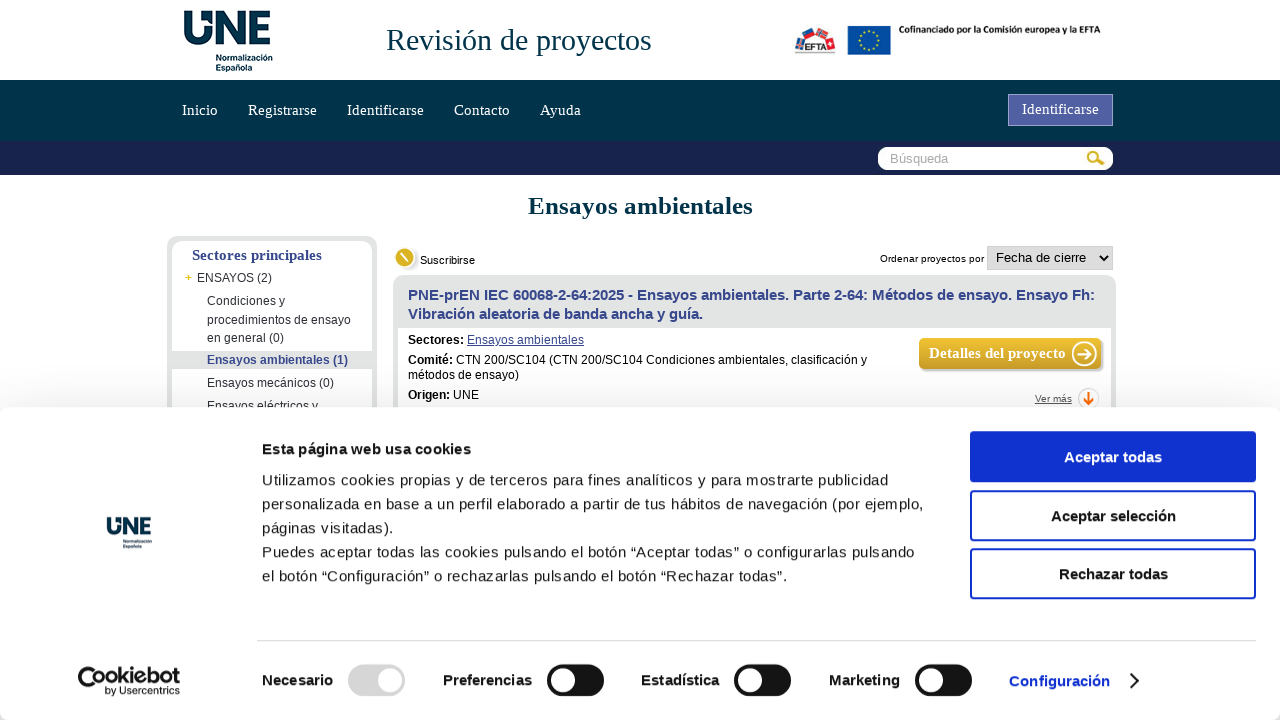

--- FILE ---
content_type: text/html; charset=utf-8
request_url: https://srp.une.org/Home/Category/19.040
body_size: 5137
content:


<!DOCTYPE html PUBLIC "-//W3C//DTD XHTML 1.0 Transitional//EN" "http://www.w3.org/TR/xhtml1/DTD/xhtml1-transitional.dtd">
<html xmlns="http://www.w3.org/1999/xhtml" xmlns:fb="http://www.facebook.com/2008/fbml" xmlns:og="http://opengraphprotocol.org/schema/" lang="en">
<head>

    <meta http-equiv="Content-Type" content="text/html; charset=utf-8" />
    <script id="Cookiebot" src=https://consent.cookiebot.com/uc.js data-cbid="75abd0fc-05f2-4875-8857-9e8f32f7c635" type="text/javascript" async></script>
    <script type="text/javascript" src="/Scripts/newLayout/jquery-1.7.min.js"></script>
    
    <script src="/Scripts/jquery.cookies.js" type="text/javascript"></script> 
    <script src="/Scripts/ckeditor/ckeditor.js" type="text/javascript"></script>

    
    <title>Ensayos ambientales | DRS</title>
    
    
        <link rel="alternate" type="application/rss+xml" href="/Home/Rss/19.040" title="RSS - Ensayos ambientales" />
    
    
    <script type="text/javascript" >
    <!--        //--><![CDATA[//><!--
        $(function () {
            $("div.expand").toggler();
        });
        //--><!]]>
    </script>


    <link href="/Content/css/reset.css" rel="stylesheet" type="text/css" />
    <link href="/Content/css/drafts.css" rel="stylesheet" type="text/css" />
    <link href="/Content/css/draftsBranding.css" rel="stylesheet" type="text/css" />
    <link href="/Content/css/sub.css" rel="stylesheet" type="text/css" />
    <link href="/Content/css/subBranding.css" rel="stylesheet" type="text/css" />
    <!--[if lt IE 9]>
        <link rel="stylesheet" type="text/css" href="/Content/css/iefix.css" />
    <![endif]-->
    <!--[if IE 7]>
            <link rel="stylesheet" type="text/css" href="/Content/css/ie7fix.css" />
    <![endif]-->
    <!--[if IE 6]>
            <link rel="stylesheet" type="text/css" href="/Content/css/ie6fix.css" />
    <![endif]-->
    <!-- site specific -->
    
    

<link href="/SiteSpecific/AENOR/Content/AENOR.css" rel="stylesheet" type="text/css" />
<!--[if lt IE 9]>
        <link rel="stylesheet" type="text/css" href="/SiteSpecific/AENOR/Content/iefix.css" />
<![endif]-->
<link rel="SHORTCUT ICON" type="image/vnd.microsoft.icon" href="/SiteSpecific/AENOR/Content/favicon.ico" />
<script src="/SiteSpecific/AENOR/Scripts/AENOR.js" type="text/javascript"></script>


    
    <script src="/Scripts/newLayout/expand.js" type="text/javascript" ></script>
    <script type="text/javascript" src="/Scripts/newLayout/jquery.corner.js"></script>
    <script type="text/javascript" src="/Scripts/newLayout/corners.js"></script>
    <script src="/Scripts/homeFunctions.js" type="text/javascript"></script>
    <script src="/Scripts/newLayout/jquery.commentTabs.js" type="text/javascript"></script>
    <script src="/Scripts/jquery.disable.text.select.pack.js" type="text/javascript"></script>
    <script src="/Scripts/history/jquery.history.js" type="text/javascript"></script>
    <script src="/Scripts/smooth-scroll/jquery.smooth-scroll.min.js" type="text/javascript"></script>
    
    

                <script type="text/javascript">
                    $(document).ready(function () {
                        $('a.commentEditingToolDelete').click(function (event) { return confirm(" ¿Está seguro de que desea eliminar este comentario? "); });
                        $('a.commentEditingToolSubmit').click(function (event) { return confirm(" ¿Está usted seguro de que desea remitir este comentario?\nAl remitir comentarios está aceptando los Términos y Condiciones "); });
                    });
                </script>

            

    <script type="text/javascript" >
// <![CDATA[
       
// ]]> 
    </script>

    <!-- analytics -->
    
</head>
<body class="frontend">
    
    
<div id="skiplinks">
    <ul>
    
	    <li><a href="#mainContent" accesskey="s">Jump to content [s] »</a></li>            	    
    </ul>
</div>
    <div id="skiplinks-extra">
        
    <ul>
	    <li><a href="/Home/Page/Accessibility">Accesibilidad [0] »</a></li>
	    <li><a href="/Home/Page/TermsAndConditions">Términos y Condiciones [8] »</a></li>	    
    </ul>

    </div>
        
    

<div id="headWrapper">
    <div id="header">
        <div id="logo">

<a name="top" href="https://www.une.org" target="_blank" id="top">
    <img id="logoPic" src="/SiteSpecific/AENOR/Content/images/logoUNE-01-small.jpg" width="120" height="80" title="Ir a la página web de UNE (abrir en nueva ventana)" alt="Ir a la página web de UNE (abrir en nueva ventana)" />
</a></div>
        <div id="ApplicationTitle">
             <a href="/">Revisi&#243;n de proyectos</a>
        </div>
        <img id="eftaLogo" src="/SiteSpecific/AENOR/Content/images/logos eu-efta-small.jpg" width="333" height="50" alt="Cofinanciado por la Comisión europea y la EFTA" />
        
    </div>
</div>
<div id="navigationWrapper">
    <div id="navigation">
        <div id="shortcuts">
            <div class="shortcuts">
                <div class="headernav"><a accesskey="1" href="/">Inicio</a></div>
                
                    <div class="headernav"><a href="/Account/Register">Registrarse</a></div>
                    <div class="headernav login"><a href="/Account/Login">Identificarse</a></div>
                
                    <div class="headernav"><a accesskey="9" href="/Home/Page/ContactUs">Contacto</a></div>
                    <div class="headernavlast"><a accesskey="6" href="/Home/Page/Help">Ayuda</a></div>               
            </div>            
        </div>
        <a href="/Account/Login" id="bsiLogin">Identificarse</a>
    
    </div>
</div>

<div id="socialMediaWrapper">
    <div id="socialMedia">
        

        <div class="searchBox">
        <form action="/Home/Search" id="searchform" method="get">
                    <div class="searchKeywords">
                        <div class="frontendDocumentSearch">
                            <input id="search" name="searchText" size="45" accesskey="4" type="text" maxlength="200" value="" />
                            <input class="frontendDocSearchSubmit searchSubmit" type="submit" value="" /> 
                        </div>              
                    </div>
                

            <script type="text/javascript">
                function translateAddThis() {
                    $('.addthis_button_print').attr('title', 'Imprimir');
                    $('.addthis_button_email').attr('title', 'Correo electrónico');
                    $('.addthis_button_expanded').attr('title', 'Ver más servicios');
                }

                $(function () {
                    $('#search').inputHelpText('Búsqueda', 'searchHelpText');
                    setTimeout(translateAddThis, 2500);
                });
            </script>
        </form>
        </div>
    </div>
</div>

    <div id="contentWrapper">
        <div id="content">
            
            
    <h1>Ensayos ambientales</h1>

            

            
            <div class="sideBarWrapper">
                <div class="sideBar sideBarSub">
                    
    <ul class="miniToc">
<li class="selectedParent"><a href="/Home/Category"><span class="positionContext"><span class="tocBullet">+</span></span>Sectores principales</a></li>
<li class="minitoc1"><a href="/Home/Category/19"><span class="positionContext"><span class="tocBullet">+</span></span>ENSAYOS (2)</a></li><li class="minitoc2 empty"><a href="/Home/Category/19.020">Condiciones y procedimientos de ensayo en general (0)</a></li>
<li class="minitoc2 selectedMiniToc"><a href="/Home/Category/19.040">Ensayos ambientales (1)</a></li>
<li class="minitoc2 empty"><a href="/Home/Category/19.060">Ensayos mec&#225;nicos (0)</a></li>
<li class="minitoc2"><a href="/Home/Category/19.080">Ensayos el&#233;ctricos y electr&#243;nicos (1)</a></li>
<li class="minitoc2 empty"><a href="/Home/Category/19.100">Ensayos no destructivos (0)</a></li>
<li class="minitoc2 empty"><a href="/Home/Category/19.120">An&#225;lisis dimensional de part&#237;culas. Tamizado. (0)</a></li>

</ul>


                </div>
            </div>
            
        
            <div id="main" class="constrained">
                
                    <a class="invisibleAnchorLink" name="mainContent"></a>
                
    <div id="documentListHeader">
        <div id="sortBox">
            <form method="get" action="/Home/Category/19.040">
                <label for="sort" id="sortLabel">
                    
                        Ordenar proyectos por
                    
                </label>
                <select class="draftListSort sbSelect" id="sort" name="sort"><option value="">Ordenar</option>
<option class="optgroup" disabled="disabled">Ordenar todos por</option>
<option value="title">&nbsp;T&#237;tulo</option>
<option value="identifier">&nbsp;Identificador</option>
<option value="committee">&nbsp;Comit&#233;</option>
<option selected="selected" value="expiryDate">&nbsp;Fecha de cierre</option>
</select>
                <noscript><input class="draftListSelectorButton" type="submit" value="Ir" /></noscript>
            </form>
        </div>
        
        
            <div id="subscriptionBox">
                <a href="/Account/Subscribe/19.040">Suscribirse</a>
                
            </div>
        
    </div>
    
    

<div class="paging">
    <ul class="pager">

    </ul>
</div>
<div style="clear:both">
    
        <div class="displayBoxWrapper">
            <div class="document displayBox">
                <div class="documentTitleRegion displayBoxHeader">
                    
                    <div class="fullTitle">
                        
                            <span class="tooltipTarget tooltipScope" id="desc-target-22736"><a href="/Home/Details/22736">PNE-prEN IEC 60068-2-64:2025 - Ensayos ambientales. Parte 2-64: M&#233;todos de ensayo. Ensayo Fh: Vibraci&#243;n aleatoria de banda ancha y gu&#237;a.</a></span>
                    
                        
                    </div>
                </div>
                <div class="documentContentRegion">
                    <div class="documentContentRegionLeft">
                        
                            <div class="categories">
                                <span class="categoriesLabel label">Sectores:</span>
                                <a href="/Home/Category/19.040">Ensayos ambientales</a>
                            </div>
                        

                        <div class="committee">
                            <span class="committeeLabel label">Comité:</span> CTN 200/SC104
                            
                                (CTN 200/SC104 Condiciones ambientales, clasificaci&#243;n y m&#233;todos de ensayo)
                            
                        </div>
                        <div class="source">
                            <span class="sourceLabel label">Origen:</span> UNE
                        </div>
                        <div class="expiryDate">
                            <span class="expiryDateLabel label">Fecha de cierre:</span> 2026-febrero-14
                        </div>
                    </div>
                    <div class="documentContentRegionRight">
                        <div class="draftDetails">
                            <a href="/Home/Details/22736">
                                <span>
                                    
                                        Detalles del proyecto
                                    
                                </span>
                            </a>
                        </div>
                    </div>
                </div>
                <div class="expand viewMore">
                    <span class="viewMoreMore">Ver más</span><span class="viewMoreLess">Ver menos</span>
                </div>
                <div class="collapse tooltipContent disableReset" id="desc-content-22736">
                    <div class="fadeOut"></div>
                    <div>
                        <div>&nbsp;</div>
                        Esta parte de la serie IEC 60068 demuestra la idoneidad de los ensayos para resistir cargas dinámicas sin una degradación inaceptable de su integridad funcional y/o estructural cuando se someten a los requisitos especificados de ensayo de vibración aleatoria. La vibración aleatoria de banda ancha puede utilizarse para identificar los efectos de la acumulación de tensiones y la consiguiente debilidad mecánica y degradación del rendimiento especificado. Esta información, junto con la especificación pertinente, puede utilizarse para evaluar la aceptabilidad de los especímenes..
Este documento es aplicable a los especímenes que pueden estar sometidos a vibraciones de naturaleza estocástica resultantes del transporte o de entornos operativos, por ejemplo, en aeronaves, vehículos espaciales y vehículos terrestres. Está destinado principalmente a especímenes sin embalar y a artículos en su contenedor de transporte cuando este último puede considerarse parte de la propia muestra. Sin embargo, si el artículo está embalado, entonces el artículo en sí mismo se denomina producto y el artículo y su embalaje juntos se denominan espécimen de ensayo. Este documento puede utilizarse junto con la norma IEC 60068-2-47:2005 para ensayar productos embalados.
Si los especímenes se someten a vibraciones de naturaleza aleatoria y determinista combinadas, resultantes del transporte o de entornos de la vida real, por ejemplo, en aeronaves, vehículos espaciales y para artículos en su contenedor de transporte, es posible que no sea suficiente realizar ensayos con vibraciones puramente aleatorias.Véase IEC 60068-3-8:2003 para estimar el entorno de vibración dinámica del espécimen y, basándose en ello, seleccionar el método de ensayo adecuado. Aunque está destinado principalmente a especímenes electrotécnicos, este documento no se limita a ellos y puede utilizarse en otros campos cuando se desee (véase el anexo A).


                    </div>
                </div>
            </div>
        </div>
    
    <br />
    <p></p>
    <div class="paging">
    <ul class="pager">

    </ul>
</div>
</div>

            </div>
        </div>
    </div>
    <div id="footer">
        

<div id="footer">
    <ul>
        <li class="copyright">© UNE 2026</li>
        <li><a accesskey="0" class="accessibility" href="/Home/Page/Accessibility">Accesibilidad</a></li>
        <li><a class="feeds" href="/Home/Page/Feeds">Feeds</a></li>
        <li><a class="copyright" href="/Home/Page/Copyright">Propiedad intelectual</a></li>
        <li><a href="https://www.une.org/politica-de-privacidad">Política de privacidad</a></li>
        <li><a Id="27" href="/Home/Page?Length=4">Pol&#237;tica de cookies</a></li>
        <li><a accesskey="8" class="termsAndConditions" href="/Home/Page/TermsAndConditions">T&#233;rminos y Condiciones</a></li>
        <li><a href="https://www.une.org/avisos-legales">Aviso Legal</a></li>
        <li>Con tecnología <a target='67bricks' href='http://www.67bricks.com/revo/' title='Ir a la página de REVO (abrir en nueva ventana)'>Revo</a></li>
        <li class="last"></li>
    </ul>
</div>
    </div>
</body>
</html>

--- FILE ---
content_type: text/css
request_url: https://srp.une.org/Content/css/sub.css
body_size: 12141
content:


/*  This is the base css file for the entire BSI Draft Review System Application.
	19/09/2011 by Zebedee Creations
	These styles cover the globaly inherted styles, layout properties and font styles. 
	
	Table of Contents:
        1. Homepage Styles
		2. Global Styles
		3. Template Elements
		4. Font Styles


*/

/* 1. Homepage Styles - Start - 
Temporarily copied content over from Home.css - will be merged in later 

--------------------------------------------------------------------------------- */

/*  This is the home page css file for the BSI Draft Review System Application.
	19/09/2011 by Zebedee Creations 
	These styles cover the layout properties and font styles.
	
	Table of Contents:
		1. Home Template elements 	
		2. Font styles

*/

/* 1. Home Template elements - start - */

#homepage #mainContent {
    width: 1000px; margin: 0 auto; padding:0px;
}

#homepage #contentWrapper, 
#homepage #mostPopularWrapper, 
#homepage #mostPopularTitleWrapper {
    float:left; min-width:100%;
}

#homepage #mainContent h1 {
    float:left; width:946px; padding:10px 27px 10px 27px;
}

#homepage #bsiSiteGuideImages, 
#homepage #bsiSiteGuideSummary {
    float:left; width:860px; margin:0px 0px 2.0em 55px;
}

#homepage #bsiSiteGuideImages .bsiSiteGuideImagesItem {
    width: 215px; float:left; min-height:155px;
}

#homepage #bsiSiteGuideSummary .bsiSiteGuideSummaryItem {
    width: 195px; float:left; padding:0 10px 0 10px
}

#homepage .bsiSiteGuideImagesItem .bsiSiteGuideImagesItemTitle h2 {
    width:139px; height:50px; display:table-cell; vertical-align:middle; text-align:center; padding:5px;
}

#homepage .findItem .bsiSiteGuideImagesItemTitle,
#homepage .shareItem .bsiSiteGuideImagesItemTitle {
    width:148px; min-height:59px; float:left; margin:86px 0 0 20px; 
}

#homepage .readItem .bsiSiteGuideImagesItemTitle {
    width:148px; min-height:59px; float:left; margin:86px 0 0 21px;
}

#homepage .commentsItem .bsiSiteGuideImagesItemTitle {
    width:148px; min-height:59px; float:left; margin:86px 0 0 21px;
}

#homepage .bsiSiteGuideImagesItem .bsiSiteGuideImagesItemSlice {
    width:149px; height:10px; float:left; margin:0;
}

#homepage #bsiSubjectsList ul li {
    margin:15px 0px 15px 0px;
}

#homepage #searchformHome #searchField {
    margin:0 0 10px 60px; float:left; width:394px; height:4.6em;
    -moz-border-radius: 5px; -webkit-border-radius: 5px;
    border-radius: 5px; /* future proofing */
    -khtml-border-radius: 5px; /* for old Konqueror browsers */
}

#homepage #searchformHome {
    float:left; width:946px; padding:25px 27px 0px 27px; border-top:1px solid #54555a;
}

#homepage #searchformHome #searchField #searchInput {
    width:84%; height:50%; margin:9px 0px 0px 9px;
}

#homepage #searchformHome #searchField #searchInput:focus {
    border: 2px solid #aaaaaa; width:85%; height:50%; margin:9px 0px 0px 9px;
}

#homepage #searchformHome #searchField #searchSubmit {
    width:3.0em; height:2.0em; border:none; margin:0px 0px 0px 0px; cursor:pointer; text-indent: -999em; text-transform: capitalize; 
}

#homepage #searchLabel {
    float:left;
    margin:8px 0 0 0;
}

#homepage #additionalContent {
    float:left; padding:0 27px 0 27px;
}

#homepage #additionalContent h1, #homepage h2, #homepage h3, #homepage h4, #homepage h5, #homepage h6 {
    padding-left: 0px;
    text-align: left;
}

#homepage #additionalContent h1, #homepage #additionalContent h2, #homepage #additionalContent h3, 
#homepage #additionalContent h4, #homepage #additionalContent h5, #homepage #additionalContent h6 {
    padding-left: 0px!important; text-align: left!important; line-height: 1.5em;
}

#homepage #additionalContent h1 {
    font-size: 2em!important; padding:0!important;
}

#homepage #additionalContent h2 {
    font-size: 1.5em; margin-bottom: 10px; padding-bottom: 0px;
}

#homepage #additionalContent h3 {
    font-size: 1.3em; margin-bottom: 0px; padding-bottom: 0px;
}

#homepage #additionalContent h4 {
    font-size: 1.2em; margin-bottom: 0px; padding-bottom: 0px;
}

#homepage #additionalContent h5 {
    font-size: 1em;
}

#homepage #additionalContent h6 {
    font-size: 0.9em;
}

#homepage #additionalContent address {
    font-style: italic;
}

#homepage #additionalContent pre {
    font-family: monospace;
    font-size: 1.2em;
}

#homepage #additionalContent p {
    padding-bottom: 8px;
}

#homepage #additionalContent ol {
    list-style-type: decimal; margin: 10px 0px 10px 20px;
}

#homepage #additionalContent ul {
    list-style-type:disc;
    margin: 10px 0px 10px 20px;
}

#homepage #additionalContent strong {
    font-weight: bold;
}

#homepage #additionalContent em {
    font-style: italic;
}

#homepage #additionalContent sup {
    vertical-align: super; font-size: 80%;
}

#homepage #additionalContent sub {
    vertical-align: sub; font-size: 80%;
}

#homepage #bsiSubjectsList {
    width:946px; float:left; padding:0 27px 15px 27px; margin:20px 0 0 0;
}

#homepage #bsiSubjectsList h2 {
    padding:0;
}

#homepage #bsiSubjectsList ul:first-child {
    padding:0 0 0 27px !important;
}

#homepage #bsiSubjectsList ul li a {
    width:90%; display:block; margin:0px 0px 0px 10%;
}

#homepage #mostPopular {
    width:946px; margin:0 auto; padding:0 27px 0 27px;
}

#homepage #mostPopularTitle {
    width:1000px; margin:0 auto;
}

#homepage #mostPopularTitle h2 {
    float:left; min-height:23px; padding:6px 0 0 0; margin:19px 0 0 0;
}

#homepage #mostPopularTitle .mptSliceLeft {
    float:left; width:33px; height:44px; margin-top:5px;
}

#homepage #mostPopularTitle .mptSliceRight {
    float:left; width:33px; height:47px; margin-top:1px;
}

#homepage #mostPopular .documentPreviewBoxItem {
    width: 22%; float: left; padding:15px 3% 10px 0px; 
}

#homepage .documentComments a, #homepage .documentComments span, #homepage #searchLabel label {
    float:left;
}

#homepage .documentPreviewBoxItem p.expiryDate {
    margin:10px 0px 10px 0px;
}

#homepage .documentComments a {
    padding: 3px 0px 3px 25px; width:100%;
}

#homepage .documentComments {
    width:100%;
}

#homepage .documentComments span {
    padding: 3px 0px 3px 25px; margin:5px 0px 0px 0px;
}

/* Home Template elements - end - */

/* 2. Font styles - start - */

#homepage #mainContent h1, #homepage #bsiSiteGuideImages .bsiSiteGuideImagesItem h2, 
#homepage #searchLabel label, #homepage #bsiSubjectsList h2, #homepage #mostPopularTitle h2 {
    font-family: “Trebuchet MS”, Trebuchet MS, Georgia, serif;
}

#homepage h1 {
    font-size:2.5em; text-align:center;
}

#homepage #mainContent h1 {
    line-height:1.5em;
    font-weight: normal;
}

#homepage #bsiSiteGuideImages .bsiSiteGuideImagesItem h2 {
    font-size:1.9em; text-decoration:none; line-height:1.0em;
}

#homepage #bsiSubjectsList h2 {
    text-align:left;
}

#homepage p {
    font-size:1.2em;
}

#homepage #bsiSubjectsList ul {
    width: 24%; float: left; padding:0px 1% 0px 0px; margin:0; 
}

#homepage #bsiSubjectsList ul li {
    line-height:1.5em; 
}

#homepage #bsiSubjectsList h2, #homepage #searchLabel label {
    font-size:2.2em; line-height:1.5em;
}

#homepage #bsiSubjectsList ul li a {
    line-height:1.5em; font-size:1.4em;
}

#homepage #mostPopularTitle h2 {
    font-size:2.0em; line-height:1.2em;
}

#homepage .documentPreviewBoxItem h3 a  {
    font-family:Arial, Verdana, Helvetica, sans-serif; font-size:1.5em; font-weight:bold;
}

#homepage .documentPreviewBoxItem p.title, #homepage .documentPreviewBoxItem p.expiryDate {
    font-size:1.1em;
}

#homepage .documentComments a, #homepage .documentComments span {
    font-size:1.0em;
}

#homepage #bsiSubjectsList ul li a:hover, #homepage #bsiSubjectsList ul li a:focus {
    text-decoration:underline;
}

#homepage #mainContent h1, #homepage #bsiSiteGuideImages .bsiSiteGuideImagesItem p, #homepage #searchLabel p,
#homepage #bsiSubjectsList ul li a, #homepage #mostPopularTitle h2, #homepage .documentPreviewBoxItem h3 a {
    text-decoration:none;
}

#site-summary h2 {
    color: #01344B;
    font-size: 2.2em;
    line-height: 1.5em;
    margin-bottom: 0.5em;
}

#public-document-links {
    list-style: none;
    margin: 1.5em;
}

#public-document-links li {
    margin-bottom: 0.5rem;
}

#public-document-links a {
    color: #01344B;
    font-size: 1rem;
    line-height: 1.5em;
}
/* Font styles - end 

----------------------------------------------------------------------------------------------- */
/* Home page styles - end - */
/* 2. Global Styles - start -  */
html {
    overflow-y: scroll
}

p,li,h4,h5,h6
{
font-size:1.1em;
}

h1
{
font-size: 2.5em;
}

h2,h3
{
font-size: 1.2em;
}

a
{
color:#000;
}

.clear 
{
clear: both;
}

/* Global Styles - end -  */

/* 3. Template Elements - start -  */

#navigation #shortcuts .shortcuts div,
.documentTitle 
{
float: left;
}

#relatedSitesMenu 
{   
float: right;
margin:4px 0 0 0; 
}

#relatedSitesMenu li 
{
display: inline; 
}

#relatedSitesMenu ul li:first-child 
{
border-left: none;
}

#shortcuts .shortcuts a#bsiLogin 
{
margin: 14px 0px 0px 0;
}

#navigationWrapper
{
float:left;
min-width:100%;
}
 
#navigation
{
width:946px;
padding:0 27px 0 27px;
margin:0 auto;
}

#navigation #ApplicationTitle 
{ 
float: left;
margin: 14px 40px 0px 0px;
}

#header #ApplicationTitle 
{ 
float: left;
margin: 5px 0px 0px 40px;
}

#navigation #shortcuts
{
float:left;
margin: 0;
width: auto;
}

#navigation #shortcuts #bsiLogin,
#navigation #shortcuts #bsiLogout
{
float:right;
}

#navigation #shortcuts .shortcuts div a
{
display: block;
float: left;
white-space: nowrap;
padding: 1.5em 15px 1.55em 15px;
}

.documentTitle .accessDocumentLinks
{
margin:5px 0 0 0;
float:left;
}

#socialMediaWrapper
{
float:left;
min-width:100%;
}

#socialMedia
{
width:946px;
padding:0 27px 0 27px;
margin:0 auto;
min-height:34px;
}

#contentWrapper
{
float:left;
min-width:100%;
padding-bottom: 15px;
}


#contentWrapper #content h1
{
margin:10px 0 10px 0;
padding:8px 10px;
width: 926px;
-moz-border-radius: 5px;
-webkit-border-radius: 5px;
border-radius: 5px; /* future proofing */
-khtml-border-radius: 5px; /* for old Konqueror browsers */
}

#contentWrapper #content
{
width:946px;
padding:0 27px;
margin:0 auto;
}

div.sideBar 
{
float: left;
width: 200px;
padding:0 0 5px 0;
-moz-border-radius: 10px;
-webkit-border-radius: 10px;
border-radius: 10px; /* future proofing */
-khtml-border-radius: 10px; /* for old Konqueror browsers */
}

div.sideBarWrapper 
{
float:left;
padding:5px;
-moz-border-radius: 10px;
-webkit-border-radius: 10px;
border-radius: 10px; /* future proofing */
-khtml-border-radius: 10px; /* for old Konqueror browsers */
}

.sideBar .miniToc li
{
padding:0 5px 0 15px;
}

.sideBar .miniToc li a,
.comments
{
position:relative;
}

.sideBar .miniToc .minitoc1
{
margin:5px 0 5px 10px;
}

.sideBar .miniToc .minitoc2
{
margin:5px 0 5px 20px;
}

.sideBar .miniToc .minitoc3
{
margin:5px 0 5px 30px;
}

.sideBar .miniToc .minitoc4
{
margin:5px 0 5px 35px;
}

.sideBar .miniToc .selectedParent, .sideBar .miniToc .selectedMiniToc {
    font-family: “Trebuchet MS”,Trebuchet MS,Georgia,serif;
    font-size: 1.1em;
    font-weight: bold;
}

.sideBar .miniToc .selectedParent
{
margin:5px 0 0 5px;
}

.multiSideBarWrapper .sideBar .miniToc .minitoc1
{
margin: 0;
}

#content .sideBarSub .miniToc li.minitoc1.selectedMiniToc,
.sideBarWrapper .sideBarSub .miniToc li.minitoc1:hover,
.sideBarWrapper .sideBarSub .miniToc li.minitoc1:focus
{
margin:5px 0 5px 0;
padding: 0 5px 0 25px;
}

#content .sideBarSub .miniToc li.minitoc2.selectedMiniToc,
.sideBarWrapper .sideBarSub .miniToc li.minitoc2:hover,
.sideBarWrapper .sideBarSub .miniToc li.minitoc2:focus
{
margin:5px 0 5px 0;
padding: 0 5px 0 35px;
}

#content .sideBarSub .miniToc li.minitoc3.selectedMiniToc,
.sideBarWrapper .sideBarSub .miniToc li.minitoc3:hover,
.sideBarWrapper .sideBarSub .miniToc li.minitoc3:focus
{
margin:5px 0 5px 0;
padding: 0 5px 0 45px;
}

#content .sideBarSub .miniToc li.minitoc4.selectedMiniToc,
.sideBarWrapper .sideBarSub .miniToc li.minitoc4:hover,
.sideBarWrapper .sideBarSub .miniToc li.minitoc4:focus
{
margin:5px 0 5px 0;
padding: 0 5px 0 50px;
}

.sideBar .miniToc .selectedParent span,
.sideBar .miniToc .selectedMiniToc span
{
display:none;
}

.sideBar .miniToc li span.tocBullet
{
position:absolute;
left:-12px;
}

div#rightColumn {
    float: right;
    padding-right: 10px;
    width: 200px;
}

.draftListSort
{
margin:0;
}
/*
#content .sideBar .miniToc .minitoc2  
{
margin:5px 0 5px 15px;
}
*/
.frontend #content .constrained
{
width: 720px;
float: right;
margin: 0 0 0 10px;
}

.frontend #content .leftconstrained 
{
width: 720px;
float: left;
}

.paging
{
float:right;
margin:0 0 10px 0;
}

.paging ul li
{
display:inline;
float:left;
}

.paging ul li a
{
display:block;
padding: 4px 5px 4px 5px;
margin:0 2px 0 0;
border:1px solid #d2d2d2;
}

.paging ul li a:hover,
.paging ul li a:focus
{
border:1px solid #efc427;
}

.paging ul li a.activePaging
{
color:#fff;
background:#efc427;
border:1px solid ##efc427;
}

.paging ul li a.activePaging:hover,
.paging ul li a.activePaging:focus
{
background: #38518C;
border:1px solid #d2d2d2;
}

div#sortBox 
{
float: right;
margin:0 0 0 10px;
}

div#sortBox select
{
border:1px solid #d2d2d2;
padding:2px 0 3px 0;
}

.previousNextBox div#sortBox
{
margin-top: 5px;
margin-right: 5px;
}

div#subscriptionBox 
{
float:left;
}

div#subscriptionBox a
{
display:block;
padding:7px 0 7px 27px;
}

.displayBoxWrapper
{
margin:0 0 10px 0;
padding:5px;
float:left;
width:99%;
-moz-border-radius: 10px;
-webkit-border-radius: 10px;
border-radius: 10px; /* future proofing */
-khtml-border-radius: 10px; /* for old Konqueror browsers */
}

.displayBox {
float:left;
width:100%;
-moz-border-radius: 10px;
-webkit-border-radius: 10px;
border-radius: 10px; /* future proofing */
-khtml-border-radius: 10px; /* for old Konqueror browsers */
}

div.displayBox div.displayBoxHeader 
{
padding:5px 10px;
}

.documentContentRegion 
{
padding:5px 10px;
}

div.document div.documentContentRegion div.categories,
div.document div.documentContentRegion div.committee,
div.document div.documentContentRegion div.source,
div.document div.documentContentRegion div.expiryDate
{
margin: 0 0 5px 0;
}

.documentContentRegionLeft
{
width:70%;
float:left;
}

.documentContentRegionRight 
{
width:30%;
float:right;
}

.documentContentRegionRight .draftDetails a
{
margin:5px 0 0 0;
float:right;
-moz-border-radius: 5px;
-webkit-border-radius: 5px;
border-radius: 5px; /* future proofing */
-khtml-border-radius: 5px; /* for old Konqueror browsers */
-moz-box-shadow: 2px 2px 2px #ccc;
-webkit-box-shadow: 2px 2px 2px #ccc;
box-shadow: 2px 2px 2px #ccc;
}

.documentContentRegionRight .draftDetails a span
{
padding:8px 35px 8px 10px;
float:right;
-moz-border-radius: 5px;
-webkit-border-radius: 5px;
border-radius: 5px; /* future proofing */
-khtml-border-radius: 5px; /* for old Konqueror browsers */
-moz-box-shadow: 2px 2px 2px #ccc;
-webkit-box-shadow: 2px 2px 2px #ccc;
}

.displayBox .viewMore a
{
padding:6px 28px 5px 0;
display:block;
}

.displayBox .viewMore
{
padding:6px 11px 5px 0;
margin:10px 0 0 0;
float:right;
}

.viewMoreLess,
.open .viewMoreMore  
{
display:none;
}

.open .viewMoreLess 
{
display:inline;
}

div.tooltipContent 
{
width:97.2%;
padding:0 10px 10px 10px;
float:left;
-webkit-border-bottom-right-radius: 5px;
-webkit-border-bottom-left-radius: 5px;
-moz-border-radius-bottomright: 5px;
-moz-border-radius-bottomleft: 5px;
border-radius-bottomright: 5px;
border-radius-bottomleft: 5px;
}

.accessibilityHidden 
{
left:-2000px; 
overflow:hidden; 
position:absolute; 
}

.sideBarWrapper ul.miniToc .miniTocSideBarTitle
{
margin:5px 0 10px 10px !important;
padding:0 10px 0 5px !important;
}

div#draftContainer {
float: left;
width:100%;
-moz-border-radius: 10px;
-webkit-border-radius: 10px;
border-radius: 10px; /* future proofing */
-khtml-border-radius: 10px; /* for old Konqueror browsers */
}

div#draftContainerWrapper 
{
float:left;
padding:5px;
margin-top:10px;
-moz-border-radius: 10px;
-webkit-border-radius: 10px;
border-radius: 10px; /* future proofing */
-khtml-border-radius: 10px; /* for old Konqueror browsers */
}

div#draftContainerWrapper.docCommentDraftContainerWrapper 
{
width: 936px;
}

#draftContainer .draftDescription .draftTitle 
{
    margin: 0 0 10px;
    padding: 5px 10px;
}

#draftContainer .draftDescription  
{
    margin:0 0 10px 0;
    min-width: 710px;
}

div#extraTextField .standout 
{
float: left;
width:96%;
padding:2%;
-moz-border-radius: 10px;
-webkit-border-radius: 10px;
border-radius: 10px; /* future proofing */
-khtml-border-radius: 10px; /* for old Konqueror browsers */
}

div#extraTextField 
{
width:99%;
float:left;
padding:5px;
margin:10px 0 10px 0;
-moz-border-radius: 10px;
-webkit-border-radius: 10px;
border-radius: 10px; /* future proofing */
-khtml-border-radius: 10px; /* for old Konqueror browsers */
}

.draftDescription div span.label
{
    min-width:120px;
    float:left;
    clear:left;
    font-weight:bold;
}

.draftDescription div span.value {
    clear: right;
    float: right;
    text-align: left;
    width: 435px;
}

#draftContainer .draftDescriptionRegionRight {
    clear: right;
    float: right;
    margin: 0 10px 0 0;
    width: 18%;
}

#draftContainer .draftDescriptionRegionLeft {
    clear: none;
    float: left;
    padding: 0 0 0 10px;
    width: 79%;
}

.draftDescriptionRegionLeft div {
    margin: 0 0 5px;
    overflow: hidden;
}

.draftDescriptionRegionLeft div .label {
    margin: 0 5px 0 0;
    display: block;
    float: left;
}

.draftDescriptionRegionRight .draftDescriptionReadDraft a,
.draftDescriptionRegionRight .draftDescriptionShareDraft a
 {
    border-radius: 5px 5px 5px 5px;
    box-shadow: 2px 2px 2px #CCCCCC;
    float: right;
    margin: 5px 0 0;
}

.draftDescriptionRegionRight .draftDescriptionReadDraft a span,
.draftDescriptionRegionRight .draftDescriptionShareDraft a span
 {
    border-radius: 5px 5px 5px 5px;
    display: block;
    padding: 8px 35px 8px 10px;
}

#sectionWrapper
{
padding:7px 7px 7px 7px;
float:left;
margin:10px 0 0 0 ;
background:#E3E4E4;
-moz-border-radius: 10px;
-webkit-border-radius: 10px;
border-radius: 10px; /* future proofing */
-khtml-border-radius: 10px; /* for old Konqueror browsers */
}

/* Hide the "errors summary" that is generated by MVC at the top of the page when there's a form error */
#sectionWrapper .validation-summary-errors  
{
    display: none;
}

form div.validation-summary-errors ul, ul.validation-summary-errors
{
    list-style-type: disc;
    color: red;
    margin-left: 20px;
}

ul.validation-summary-errors li a {
    text-decoration: none;
}

ul.validation-summary-errors li a:hover,
ul.validation-summary-errors li a:focus
{
    text-decoration: underline;
}

div.comments 
{
float: left;
width:96%;
padding:2% 2% 0 2%;
min-height:100px;
-moz-border-radius: 10px;
-webkit-border-radius: 10px;
border-radius: 10px; /* future proofing */
-khtml-border-radius: 10px; /* for old Konqueror browsers */
}

div#commentsWrapper 
{
width:99%;
float:left;
padding:5px;
margin:10px 0px 0px 0px;
margin-bottom: 0px;
-moz-border-radius: 10px;
-webkit-border-radius: 10px;
border-radius: 10px; /* future proofing */
-khtml-border-radius: 10px; /* for old Konqueror browsers */
}

div.loadedComments
{
width:676px;
margin-left:-10px;
position: relative;
bottom: 8px;
}

div.loadedComments div.comments
{
width: 679px;
border-radius: 0;
margin-bottom:10px;
}

div.loadedComments p
{
margin: 0;
}

.loadCommentsContainer
{
height: 29px;
margin-top: 5px;
float: right;
}

.loadCommentsContainer .loadComments
{
position: absolute;
right: 7px;
}

#sectionHeader
{
width:100%;
}

#sectionHeaderRightDraftDetails a
{
float: left;
margin: 0 0 0 10px;
-moz-border-radius: 5px;
-webkit-border-radius: 5px;
border-radius: 5px;
-khtml-border-radius: 5px;
-moz-box-shadow: 2px 2px 2px #ccc;
-webkit-box-shadow: 2px 2px 2px #ccc;
box-shadow: 2px 2px 2px #ccc;
}

#sectionHeaderRightDraftDetails a span
{
float: left;
background:url('/Content/images2/sub/buttonArrow2.png') no-repeat 2px 3px ;
padding: 8px 10px 8px 34px;
-moz-border-radius: 5px;
-webkit-border-radius: 5px;
border-radius: 5px;
-khtml-border-radius: 5px;
width:108px;
}

#sectionHeaderComments a,
a.loadComments
{
float: right;
margin: 0 0 0 10px;
-moz-border-radius: 5px;
-webkit-border-radius: 5px;
border-radius: 5px;
-khtml-border-radius: 5px;
-moz-box-shadow: 2px 2px 2px #ccc;
-webkit-box-shadow: 2px 2px 2px #ccc;
box-shadow: 2px 2px 2px #ccc;
}

#sectionHeaderRight #sectionHeaderComments a
{
    width:148px;
}

#sectionHeaderComments a span,
a.loadComments span
{
display:block;
background: url('/Content/images2/sub/buttonArrow1.png') no-repeat 98% 2px;
padding: 8px 0px 8px 20px;
-moz-border-radius: 5px;
-webkit-border-radius: 5px;
border-radius: 5px;
-khtml-border-radius: 5px;
}

a.loadComments span {
    padding: 8px 40px 8px 20px;
}

#sectionHeader
{
float:left;
}

.previousNextBox
{
width:100%;
float:left;
height:34px;
-moz-box-shadow: 2px 2px 2px #ccc;
-webkit-box-shadow: 2px 2px 2px #ccc;
box-shadow: 2px 2px 2px #ccc;
}

.topPreviousNextBox, .docCommentSection
{
border-top:6px solid #2e99b2;
margin:0 0 10px 0;
}

.previousNextBox .previousLink
{
float:left;
}

.tabNavigationFirst .commentEditingTools ul li
{
    margin: 0;
}

.previousNextBox .nextLink,
.commentEditingTools,
.tabNavigationFirst .comment .commentmeta .data .links
{
float:right !important;
}

.tabNavigationFirst .comment .issue,
.tabNavigationFirst .comment .remedy
{
    display: block;
    float: left;

}

.tabNavigationFirst .comment .issue label,
.tabNavigationFirst .comment .remedy label
{
    font-weight: bold;
    float: left;
    width: 80px;
}

.tabNavigationFirst .comment .issue span,
.tabNavigationFirst .comment .remedy span
{
    margin-left: 10px;
    float: left;
    width: 580px;
}

.issue span {
    font-size: 1.1em;
}

.issue span p {
    font-size: 1em;
}

.remedy span {
    font-size: 1.1em;
}

.remedy span p {
    font-size: 1em;
}

.section
{
clear:both;
background:#fff;
padding:10px;
margin:0 0 10px 0;
-moz-box-shadow: 2px 2px 2px #ccc;
-webkit-box-shadow: 2px 2px 2px #ccc;
box-shadow: 2px 2px 2px #ccc;
}

.section .sectionTitle
{
margin:0 0 10px 0;
}

.previousNextBox a
{
display:block;
margin:5px 5px 0 5px;
border:1px solid #d2d2d2;
}

.previousNextBox a span
{
padding: 4px 20px;
min-width:50px;
float:left;
}

.previousNextBox a.nextLink span
{
padding: 4px 15px 4px 30px;
min-width:45px;
}

.previousNextBox a:hover,
.previousNextBox a:focus
{
border:1px solid #efc427;
}

#sectionHeaderLeftTableContents, #sectionHeaderLeftReadDraft
{
    width: 175px !important;
}

#sectionHeaderLeftTableContents a, #sectionHeaderLeftTableContents span.fakeLink
{
padding:35px 0 0 0;
min-height:35px;
width:175px;
float:left;
display:block;
-moz-box-shadow: 2px 2px 2px #ccc;
-webkit-box-shadow: 2px 2px 2px #ccc;
box-shadow: 2px 2px 2px #ccc;
text-align: center;
}

#sectionHeaderLeftReadDraft a, #sectionHeaderLeftReadDraft span.fakeLink
{
padding:35px 0 0 0;
min-height:35px;
width:175px;
float:left;
margin:0;
display:block;
-moz-box-shadow: 2px 2px 2px #ccc;
-webkit-box-shadow: 2px 2px 2px #ccc;
box-shadow: 2px 2px 2px #ccc;
text-align: center;
}

#sectionHeaderLeftTableContents a span, #sectionHeaderLeftTableContents span.fakeLink span
{
margin:35px 0 0 0;
height:35px;
width:175px;
display:table-cell;
vertical-align:middle;
}

#sectionHeaderLeftTableContents 
{
float:left;
margin-right:10px;
}

#sectionHeaderLeftReadDraft 
{
float:left;
}

#sectionHeaderLeftTableContents .lowerBlock,
#sectionHeaderLeftReadDraft .lowerBlock 
{
width:165px;
}

#sectionHeaderLeftReadDraft a span, #sectionHeaderLeftReadDraft span.fakeLink span
{
margin:35px 0 0 0;
height:35px;
width:175px;
display:table-cell;
vertical-align:middle;
}

span.speechBubbleDownArrow
{
display:none;
clear:both;
float:right;
width:16px;
height:8px;
}

div.select span.speechBubbleDownArrow
{
display:block;
}

#sectionHeaderLeft
{
width:362px;
float:left;
}

#sectionHeaderRight
{
float:right;
width:320px;
}

.section p
{
margin:10px 0;
}

#richTextSwitcher
{
position:absolute;
right:15px;
top:28px;
}

.tabNavigation 
{
width:669px;
float:left;
border-bottom:5px solid #dc669a;
}

.loadedSections .tabNavigation
{
width:693px;    
}

.loadedSections
{
width:706px;
}

.docCommentsWrapper .tabNavigation
{
width:885px;
}

.tabNavigation li a
{
float:left;
display:block;
-webkit-border-top-right-radius: 5px;
-webkit-border-top-left-radius: 5px;
-moz-border-radius-topright: 5px;
-moz-border-radius-topleft: 5px;
border-radius-topright: 5px;
border-radius-topleft: 5px;
margin:0 5px 0 0;
}

.tabNavigation li a span
{
float:left;
-webkit-border-top-right-radius: 5px;
-webkit-border-top-left-radius: 5px;
-moz-border-radius-topright: 5px;
-moz-border-radius-topleft: 5px;
border-radius-topright: 5px;
border-radius-topleft: 5px;
}

.tabNavigation li.tabSecond a
{
-moz-box-shadow: 2px 0px 2px #ccc;
-webkit-box-shadow: 2px 0px 2px #ccc;
box-shadow: 2px 0px 2px #ccc;
}

.tabNavigation li.tabSecond a,
.tabNavigation li.tabFirst a
{
-moz-box-shadow: 2px 0px 2px #ccc;
-webkit-box-shadow: 2px 0px 2px #ccc;
box-shadow: 2px 0px 2px #ccc;
}

.tabNavigation li.tabSecond a.selected,
.tabNavigation li.tabFirst a.selected
{
-moz-box-shadow: none;
-webkit-box-shadow: none;
box-shadow: none;
}

.tabNavigation .tabFirst span
{
padding:10px 10px 10px 42px; 
}

.tabNavigation .tabSecond span
{
padding:10px 10px 10px 35px;
}

.comment
{
clear:both;
}

.comment .commentmeta .data
{
width:100%;
float:left;
background:#e7e7e7;
margin:10px 0;
padding:0 0 0 2px;
}

.comment .commentmeta .data div
{
float:left;
margin:5px 5px 5px 0;
}

.comment .commentmeta .data .date
{
margin:5px;
padding:0 0 0 5px;
border-left:1px solid #000;
}

.newcomment .field .richtext 
{
width:100%;
height:250px;
}

.commentSubmit div.submit 
{
float: left;
margin: 10px 10px 10px 0;
-moz-border-radius: 5px;
-webkit-border-radius: 5px;
border-radius: 5px;
-khtml-border-radius: 5px;
-moz-box-shadow: 2px 2px 2px #ccc;
-webkit-box-shadow: 2px 2px 2px #ccc;
box-shadow: 2px 2px 2px #ccc;
cursor:pointer;
}

.commentSubmit div.submit .submit
{
float: left;
padding: 5px 38px 5px 10px;
-moz-border-radius: 5px;
-webkit-border-radius: 5px;
border-radius: 5px;
-khtml-border-radius: 5px;
border:0;
cursor:pointer;
}

.commentSave div.submit 
{
float:left;
display:block;
margin: 10px 0;
-moz-border-radius: 5px;
-webkit-border-radius: 5px;
border-radius: 5px;
-khtml-border-radius: 5px;
-moz-box-shadow: 2px 2px 2px #ccc;
-webkit-box-shadow: 2px 2px 2px #ccc;
box-shadow: 2px 2px 2px #ccc;
border:0;
}

.commentSave div.submit .submit
{
float:left;
padding: 5px 40px 5px 10px;
display:block;
-moz-border-radius: 5px;
-webkit-border-radius: 5px;
border-radius: 5px;
-khtml-border-radius: 5px;
border:0;
cursor:pointer;
}

.radiobuttonset
{
margin:10px 0 0 0 ;
}

.newcomment .tandc,
.myComments .tandc
{
clear:both;
margin:10px 0 ;
}

.noCommentsFound 
{
font-style: italic;
padding-top: 10px;
}

.comments
{
position:relative;
}

.multiSideBarWrapper
{
float:left;
width: 200px;
}

.multiSideBarWrapper .sideBar .miniToc .minitocViewAll
{
float:left;
width:97%;
padding:4px 2% 7px 2% !important;
}

#content .multiSideBarWrapper .sideBarTop .miniToc .minitoc1,
#content .multiSideBarWrapper .sideBarTop .miniToc .minitoc2
{
padding:5px 0px 4px 15%;
margin:0;
float:left;
clear:left;
width:85%;
}

#content .multiSideBarWrapper .sideBarTop .miniToc .minitoc2
{
width:80%;    
}

#content .multiSideBarWrapper .sideBarBottom .miniToc .minitoc1,
#content .multiSideBarWrapper .sideBarBottom .miniToc .minitoc2
{

float:left;
clear:left;
width:100%;
}

#content .multiSideBarWrapper .sideBar .miniToc li 
{
padding:0;
}

.multiSideBarWrapper .sideBarBottom .miniToc a
{
width:100%;
float:left;
}

#content .multiSideBarWrapper .sideBarBottom .minitoc1 a
{
width:96%;
padding:0 2% !important;
margin:5px 0 0 0 ;
}

#content .multiSideBarWrapper .sideBarBottom .minitoc1 span
{
width:96%;
margin:0 2% 5px 2%;
float:left;
}

#content .multiSideBarWrapper .sideBarBottom .miniToc .selectedMiniToc span
{
display:block;
}

.documentTitle .accessDocumentLinks li
{
display:inline;
float:left;
margin:0 5px 0 0 ;
}

.myCommentsWrapper
{
float: left;
padding: 5px;
margin:0 0 10px 0;
width:98.5%;
-moz-border-radius: 10px;
-webkit-border-radius: 10px;
border-radius: 10px; /* future proofing */
-khtml-border-radius: 10px; /* for old Konqueror browsers */
}

.comment
{
float:left;
width: 100%;
-moz-border-radius: 10px;
-webkit-border-radius: 10px;
border-radius: 10px; /* future proofing */
-khtml-border-radius: 10px; /* for old Konqueror browsers */
}

.commentHeader
{
background:#e7e7e7;
}

.myCommentsWrapper .comment .data
{
min-height:50px;
padding:0 0 0 50px;
}

.myCommentsWrapper .comment .subtitle
{
min-height:23px;
padding:10px 2% 0 2%;
width:96%;
}

.myCommentsWrapper .comment .subtitle p
{
padding-bottom: 8px;
}

.myCommentsWrapper .comment .subtitle span
{
float:right;
}

#content .myCommentsWrapper .comment .issue,
#content .myCommentsWrapper .comment .remedy 
{
float:left;
width:100%;
display: block;
margin:5px 0 15px 0;
}

#content .myCommentsWrapper .comment .issue .issueTitle,
#content .myCommentsWrapper .comment .remedy .remedyTitle
{
float:left;
width:20%;
padding:0 0 0 2%;
display: block;
}

#content .myCommentsWrapper .comment .issue .issueContent,
#content .myCommentsWrapper .comment .remedy .remedyContent
{
float:left;
width:77%;
display: block;
}

.myCommentsWrapper .comment .issue p,
.myCommentsWrapper .comment .remedy p
{
padding:0 10px 0 0 ;
}

.commentEditingTools ul li 
{
float:left;
display:inline;
margin:0 5px 0 0;
}

.commentEditingTools ul li a
{
padding:30px 10px 0 0;
display:block;
text-decoration:none;
}

.myCommentsWrapper .comment .commentHeader .data .date,
.myCommentsWrapper .comment .commentHeader .data .stateText
{
float:left;
}

.myCommentsWrapper .comment .commentHeader .data .stateText
{
clear:left;
width: 76%;
}

#affiliationOther 
{
width:285px;
vertical-align: middle;
}

.tabNavigationSecond .field.issueBox label, 
.tabNavigationSecond .field.remedyBox label,
.tabNavigationSecond .field.sectionDesc label 
{
    clear: both;
    display: block;
}

.issueFieldTitle, .remedyFieldTitle, .sectionDescFieldTitle {
    float: left;
    margin: 0 0 5px;
    padding: 4px;
    
}
#documentListHeader {
    float: left;
    margin: 10px 0 0;
    width: 100%;
}

.frontend p, .popup p {
    margin-bottom: 8px;
}

fieldset.frontEnd {
    float: left;
    width: 43%;
    border:1px solid #CCCCCC;
    margin: 1em 1em 1em 0;
    padding: 0.5em 1em 1em;
}

fieldset.frontEndWide {
    border:1px solid #CCCCCC;
    margin: 1em 1em 1em 0;
    padding: 0.5em 1em 1em;
}

fieldset.frontEndUnlimited {
    float: left;
    min-width: 43%;
    border:1px solid #CCCCCC;
    margin: 1em 1em 1em 0;
    padding: 0.5em 1em 1em;
}

legend {
    font-size: 1.4em;
    padding-left: 10px;
    padding-right: 10px;  
    color: #666;
    max-width: 93%;
    white-space: normal;
}

legend div {
    width: 100%;
    white-space: normal;
}

label span.field-validation-error {
    float: left;
    margin: 5px 0px 0px 4px;
    font-size: 120%;
}

fieldset .field input, fieldset .field textarea, fieldset .field iframe, fieldset .field select {
    width: 90%;
    font-size: 1.2em;
    min-width: 200px;
}

fieldset a {
    color: #37488D;
    text-decoration: none;
}

fieldset a:hover,
fieldset a:focus
{
    text-decoration: underline;
}

.field input[type="text"]:focus,  .field input[type="password"]:focus,  .field textarea:focus,  .field select:focus, 
.field input[type="text"]:active, .field input[type="password"]:active, .field textarea:active, .field select:active {
    border: 2px solid #9999FF;
    border-radius: 4px 4px 4px 4px;
    margin: 0 0 9px;
}

.field input[type=checkbox] {
    margin: 0 0 10px;
}

.field input[type="text"],
.field input[type="password"],
.field textarea, 
.field select {
    background: none repeat scroll 0 0 #F0FFF0;
    border: 1px solid #CCCCCC;
    border-radius: 3px 3px 3px 3px;
    color: black;
    font-family: Arial,Helvetica,sans-serif;
    font-size: 1.0em;
    margin: 1px 0 10px;
    padding: 3px 5px;
    width: 500px;
}

.field input[disabled=""] {
    background: none repeat scroll 0 0 #f5f5f5;
}

form.newcomment .field.radiobuttonset input {
    width: auto;
}

.field input.readonly {
    background: none repeat scroll 0 0 #EEEEEE;
    color: #666666;
}

fieldset .field input[type="text"],
fieldset .field input[type="password"],
fieldset .field textarea,
fieldset .field iframe,
fieldset .field select {
    min-width: 200px;
    width: 90%;
}

span.mandatoryFlag {
    color: #000000;
    cursor: help;
    display: inline-block;
    font-size: 2.5em;
    font-weight: bold;
    line-height: normal;
    margin-bottom: -0.5em;
    margin-top: -3px;
    padding-right: 5px;
    vertical-align: middle;
    font-family: Arial,Helvetica,sans-serif;
}


.ckeditorWrapper {
    float: left;
    width: 683px;
}

.comment .issue p {
    margin-bottom: 10px;
}

.addthis_toolbox 
{
float:left;
width:300px;
margin-top:10px;
}

.searchBox {
    float: right;
}

.searchBox #search 
{
width:200px;
border:0;
height:21px;
line-height:20px;
position:absolute;
left:10px;
}

.searchBox #search:focus
{
    outline: thin dotted;
}

.searchBox #search:active
{
    outline: none;
}


.searchKeywords
{
position:relative;
width:235px;
height:23px;
top:6px;
}

.searchBox .searchSubmit 
{
border:0;
margin:0;
padding:0;
width:30px;
height:23px;
cursor:pointer;
position:absolute;
right:0px;
}

div.separator {
    clear: both;
    display: block;
    min-height: 20px;
}


.draftToc {
  border-top:6px solid #39528a;
  padding: 0px;
  width: 100%;
}

.draftToc h2,
.draftToc div {
  padding: 5px;
  margin: 5px;
  font-weight: bold;
  font-size: 1.3em;
}

.draftToc a  , .draftToc
{
    color: #3D4142;
}

.draftToc .ident {
    color: #888;
    margin-bottom: 10px;
}

.draftToc .draftTitle {
  background: #fff;
}

.draftToc .draftTitle span {
  display: block;
    line-height: 1.2em;
}

.toc {
  clear: both;
  margin-bottom: 5px;
}

.toc ul {
  list-style: none;
  margin-left: 14pt;
  text-decoration: none;
}

.toc li {
  margin-top: 2px;
  margin-bottom: 2px;
  text-decoration: none;
}

.toc li a 
{
  font-weight: bold;   
  text-decoration: none;
}

.toc a:focus, .toc a:active, .toc a:hover,
.toc a:focus, .toc a:active, .toc a:focus
{
    text-decoration: underline;
}

.draftToc h2 { 
  margin-top: 20px;
  margin-bottom: 10px;
  padding: 0;
}

.adobeLogo {
    float: right;
    display: block;
    position: relative;
    top: -5px;
}

input[type="text"].sectionDescInput {
    margin-left: 3px;
    width: 97%;
}

/* Template Elements - end -  */

/* 4. Font Styles - start -  */

#relatedSitesMenu a
{
text-decoration:none;
}

#navigation #shortcuts .shortcuts div a
{
text-decoration:none;
}

#ApplicationTitle a
{ 
text-decoration: none;
font-size:3.0em;
font-family: “Trebuchet MS”, Trebuchet MS, Georgia, serif ;
line-height:1.0em;
margin-right: 30px;
}

#navigation #shortcuts .shortcuts a,
.draftDescriptionRegionRight .draftDescriptionReadDraft a,
.draftDescriptionRegionRight .draftDescriptionReadDraft a
{ 
font-family: “Trebuchet MS”, Trebuchet MS, Georgia, serif ;
}

#navigation #shortcuts .shortcuts #bsiLogin,
#navigation #shortcuts .shortcuts #bsiLogout
{ 
font-size: 1.5em;
text-decoration: none;
}

#navigation #shortcuts .shortcuts div a
{
font-size:1.5em;
}

#contentWrapper h1
{
font-family: “Trebuchet MS”, Trebuchet MS, Georgia, serif ;
line-height:1em;
font-weight:bold;
}

.sideBar .miniToc .selectedParent {
font-size:1.5em;
font-weight:bold;
font-family: “Trebuchet MS”, Trebuchet MS, Georgia, serif;
}

.sideBar .miniToc .selectedMiniToc
{
font-weight:bold;
font-family: “Trebuchet MS”, Trebuchet MS, Georgia, serif;
}

.sideBar .miniToc
{
line-height:1.8em;
}

.sideBar .miniToc a
{
text-decoration:none;
}

.miniToc .minitoc2 a
{
font-size: 1.1em;
}

.miniToc .minitoc3 a,
.miniToc .minitoc4 a,
.miniToc .minitoc5 a
{
font-size:1em;
}

.sideBar .miniToc li span.tocBullet
{
font-weight:bold;
}

.paging ul li a
{
text-decoration:none;
}

div#subscriptionBox a
{
font-size:1.1em;
text-decoration:none;
}

div#subscriptionBox a:hover,
div#subscriptionBox a:focus
{
text-decoration:underline;
}

.emptyList {
    font-size: 9pt;
    font-style: italic;
}

.displayBox
{
font-family: Arial, Verdana, Helvetica, sans-serif;
line-height:1.5em;
}

div.displayBox div.displayBoxHeader
{
font-family: Arial, Verdana, Helvetica, sans-serif;
font-size:1.5em;
font-weight:bold;
text-decoration:none;
line-height:1.3em;
}

div.displayBox div.displayBoxContent
{
    padding: 10px;
}

div.displayBox div.label 
{
    font-weight:bold;
}

div.displayBox ul 
{
    list-style: none outside none;
    margin: 0;
    padding-left: 20px;
}

div.displayBox ul li 
{
    background-image: none;
    font-size: 9pt;
    margin: 0;
    padding-bottom: 4px;
}

form .field p {
    margin-left: 200px;
}

div.fieldlabel {
    display: inline;
    float: left;
    text-align: right;
    width: 200px;
}

.field input.halfWidth {
    width: 250px;
}

div.comments div.fieldlabel label, fieldset div.fieldlabel label {
    float: left;
}

.fieldlabel {
    display: inline;
    float: left;
    text-align: right;
    width: 200px;
}

div.fieldlabel label {
    padding-right: 10px;
    padding-top: 2px;
}

label span {
    vertical-align: top;
}

.checkboxGroup {
    padding-top: 10px;
}

.checkboxGroup .fieldlabel, .checkboxGroup2 .fieldlabel {
    text-align: left;
}

.checkboxGroup .fieldlabel, .checkboxGroup2 .fieldlabel {
    margin-bottom: 10px;
    width: 100%;
}

.field input#rememberMe, .field input#MarketingOptIn, .field input#FigureTitlesAfterFigures {
    width: 20px;
}

.field input.input-validation-error, .field select.input-validation-error, .field textarea.input-validation-error {
    background-color: #FFEEEE;
    border: 1px solid #FF0000;
}

.fieldValidation {
    clear: both;
    margin-left: 200px;
}

.fieldSeparator {
    clear: both;
    display: block;
    height: 5px;
}

p.loginText {
    padding-bottom: 20px;
    margin-left: 0px;
}

p.indented {
    margin-left: 200px;
}

div.formButtons {
    margin-bottom: 35px;
    margin-left: 200px;
}

div.instructions {
    font-size: 0.8em;
    margin-left: 200px;
    width: 500px;
}

div.registerFooter {
    margin-bottom: 10px;
    margin-top: 10px;
    width: 740px;
}

div.flashMessage {
    background-color: #F8F7A9;
    border: 1px dashed #C8C709;
    margin: 10px 0;
    padding: 8px;
}

.flashWarning {
    background-color: #F8A9A9;
    border: 1px dashed #C80909;
    margin: 10px 0px;
    padding: 8px;
}

div.document div.documentContentRegion div.categories,
div.document div.documentContentRegion div.committee,
div.document div.documentContentRegion div.source,
div.document div.documentContentRegion div.expiryDate
{
font-size:1.2em;
}

.documentContentRegionRight .draftDetails a
{
text-decoration:none;
font-family: “Trebuchet MS”, Trebuchet MS, Georgia, serif;
font-weight:bold;
font-size:1.5em;
}

.documentContentRegion div span.label,
.documentContentRegionRight div span.label,
.documentContentRegionLeft div span.label
{
font-weight:bold;
}

#header ul li a
{
font-size:1.0em;
}

.tooltipContent p 
{
font-size:1.2em;
}

ul.miniToc .miniTocSideBarTitle,
ul.miniToc .miniTocSideBarTitle a
{
font-weight:bold;
}

ul.miniToc .miniTocSideBarTitle, 
ul.miniToc .miniTocSideBarTitle.selectedMiniToc
{
font-size:1.7em!important;
font-family: “Trebuchet MS”, Trebuchet MS, Georgia, serif;
background: none!important;
}

.draftTitle 
{
font-size:1.2em;
}

#draftContainer .draftDescription .draftTitle,
#draftContainer .draftDescription .draftTitle a 
{
text-decoration:none;
font-weight:bold;
line-height:1.5em;
font-family: Arial, Verdana, Helvetica, sans-serif;
}

#draftContainer .draftDescription .draftTitle a 
{
font-size:1.05em;
}

#draftContainer
{
font-size:1.2em;
}

.draftScope .label
{
font-weight:bold;
font-size:1.2em;
float: left;
margin: 5px 0 10px;
padding: 0 10px;
width: 100%;
}

.draftScope .value p {
    margin: 0 0 10px;
    padding: 0 10px;
}

.accessDocumentLinks .accessDocumentLinkPrint a {
    margin: 0 0 0 10px;
}

.accessDocumentLinks .accessDocumentLinkDownload a, 
.accessDocumentLinks .accessDocumentLinkPrint a 
{
    padding: 0 0 0 20px;
}

.draftDescription .documentFiles .documentFilesTitle
{
font-weight:bold;
}

.draftDescription .documentFiles {
    border-top: 5px solid #E3E4E4;
    float: left;
    line-height: 1.5em;
    margin: 10px;
    padding: 5px 0 0;
    width: 97%;
}

.draftDescriptionRegionRight .draftDescriptionReadDraft a,
.draftDescriptionRegionRight .draftDescriptionShareDraft a
{
text-decoration:none;
font-weight:bold;
font-size:1.25em;
}

.section .sectionTitle
{
font-weight:bold;
font-size:1.7em;
}

#sectionHeaderLeftReadDraft a, #sectionHeaderLeftReadDraft span.fakeLink,
#sectionHeaderLeftTableContents a, #sectionHeaderLeftTableContents span.fakeLink
{
text-decoration:none;
font-weight:bold;
font-family: “Trebuchet MS”, Trebuchet MS, Georgia, serif;
font-size:1.8em;
}

#sectionHeaderRightDraftDetails a,
#sectionHeaderComments a,
a.loadComments
{
text-decoration:none;
font-weight:bold;
font-family: “Trebuchet MS”, Trebuchet MS, Georgia, serif;
font-size:1.8em;
}

#sectionHeaderPlaceholder {
    float: right;
    width: 35px;
    height: 20px;
}

.previousNextBox a
{
text-decoration:none;
font-size:1.1em;
}

.tabNavigation li a,
.commentSave div.submit .submit,
.commentSubmit div.submit .submit
{
font-size:1.8em;
font-weight:bold;
font-family: “Trebuchet MS”, Trebuchet MS, Georgia, serif;
text-decoration:none;
}

.comment .commentmeta .data .count,
.comment .commentmeta .data .commentType
{
font-weight:bold;
}

.multiSideBarWrapper .sideBar .miniToc .minitoc1,
.multiSideBarWrapper .sideBarTop .miniToc .minitoc2
{
font-size:1.5em;
font-weight:bold;
font-family: “Trebuchet MS”, Trebuchet MS, Georgia, serif;
text-decoration:none;
}

#content .multiSideBarWrapper .sideBarBottom .minitoc1 a
{
font-weight:bold !important;
}

.minitocViewAll
{
font-weight:bold;
font-family: “Trebuchet MS”, Trebuchet MS, Georgia, serif;
font-size:1.5em;
}

#content .multiSideBarWrapper .sideBarBottom .miniToc .minitoc1
{
font-size: 1.1em;
font-weight:normal;
}

.issueFieldTitle,
.remedyFieldTitle,
.sectionDescFieldTitle
{
color:#dc669a;
font-weight:bold;
font-family: “Trebuchet MS”, Trebuchet MS, Georgia, serif;
font-size:1.5em;
}

#draftContainer .draftDescription
{
font-family: Arial, Verdana, Helvetica, sans-serif;
}

.draftScope 
{
line-height:1.5em;
font-family: Arial, Verdana, Helvetica, sans-serif;
float: left;
width: 100%;
margin-top: 8px;
}

.comment .commentHeader .data .stateText
{
font-weight:bold;
font-size:1.2em;
}

.issue .issueTitle,
.remedy .remedyTitle
{
font-weight:bold;
font-size:1.2em;
}

.sideBarWrapper .sideBarSub .miniToc .selectedMiniToc
{
font-family: Arial, Verdana, Helvetica, sans-serif !important;
font-size:1.1em;
}

.sideBar,
.myCommentsWrapper .commentHeader .subtitle
{
font-family: Arial, Verdana, Helvetica, sans-serif;
}

.minitocSaved a,
.minitocSubApp a,
.minitocAwaMod a,
.minitocReject a
{
font-size:1.0em !important;
}

.myCommentsWrapper .commentHeader .subtitle
{
font-size:1.3em;
font-weight:bold;
}
.miniToc .minitoc1 a {
    font-size: 1.1em;
}

.minitoc2.commentToc {
    font-size: 1.1em !important;
    padding-left: 20% !important;
}

.commentToc {
    font-size: 1.4em!important;
}

h2.commentsDocumentTitle{
    font-size: 2em;
    line-height: 1.3em;
    margin-top: 10px;
    margin-left: 5px;
}

.documentInfo {
    margin-top: 5px;
    margin-left: 5px;
    margin-bottom: 10px;
}

.sectionTitle a.sectionTitleLink {
    text-decoration: none;
}
.sectionTitle a.sectionTitleLink:hover {
    text-decoration: underline;
}

/* Font Styles - end -  */

/* --     Managed Page Styles      -- */
#draftContainer .draftScope .value h1, 
#draftContainer .draftScope .value h2, 
#draftContainer .draftScope .value h3, 
#draftContainer .draftScope .value h4, 
#draftContainer .draftScope .value h5, 
#draftContainer .draftScope .value h6,
#pageContent h1, 
#pageContent h2, 
#pageContent h3, 
#pageContent h4, 
#pageContent h5, 
#pageContent h6,
.disableReset h1, 
.disableReset h2, 
.disableReset h3, 
.disableReset h4, 
.disableReset h5, 
.disableReset h6
{
padding-left: 0px!important;
text-align: left!important;
line-height: 1.5em;
}

#draftContainer .draftScope .value  h1 img, 
#draftContainer .draftScope .value  h2 img, 
#draftContainer .draftScope .value  h3 img, 
#draftContainer .draftScope .value  h4 img, 
#draftContainer .draftScope .value  h5 img, 
#draftContainer .draftScope .value  h6 img,
#pageContent h1 img, 
#pageContent h2 img, 
#pageContent h3 img, 
#pageContent h4 img, 
#pageContent h5 img, 
#pageContent h6 img,
.disableReset h1 img, 
.disableReset h2 img, 
.disableReset h3 img, 
.disableReset h4 img, 
.disableReset h5 img, 
.disableReset h6 img
{
vertical-align: middle;
}

#draftContainer .draftScope .value  h1,
#pageContent h1,
.disableReset h1
{
font-size: 2em!important;
padding:0!important;
background-color: inherit!important;
color: inherit!important;
margin-left: 8px!important;
width: inherit!important;
}

#draftContainer .draftScope .value h2,
#pageContent h2,
.disableReset h2
{
font-size: 1.5em;
margin-bottom: 10px;
padding-bottom: 0px;
margin-left: 8px!important;
}

#draftContainer .draftScope .value h3,
#pageContent h3,
.disableReset h3
{
font-size: 1.3em;
margin-bottom: 0px;
padding-bottom: 0px;
margin-left: 8px!important;
}

#draftContainer .draftScope .value h4,
#pageContent h4,
.disableReset h4
{
font-size: 1.2em;
margin-bottom: 0px;
padding-bottom: 0px;
margin-left: 8px!important;
}

#draftContainer .draftScope .value h5,
#pageContent h5,
.disableReset h5
{
font-size: 1em;
margin-left: 8px!important;
}

#draftContainer .draftScope .value h6,
#pageContent h6,
.disableReset h6
{
font-size: 0.9em;
margin-left: 8px!important;
}

#draftContainer .draftScope .value address, 
#pageContent address,
.disableReset address 
{
font-style: italic;
}

#draftContainer .draftScope .value pre,
#pageContent pre,
.disableReset pre
{
font-family: monospace;
font-size: 1.2em;
}

#draftContainer .draftScope .value p,
#pageContent p,
.disableReset p 
{
padding-bottom: 8px;
}

#draftContainer .draftScope .value ol,
#pageContent ol,
.disableReset ol
{
    list-style-type: decimal;
    margin: 10px 0px 10px 20px;
}

#draftContainer .draftScope .value ul,
#pageContent ul,
.disableReset ul
{
    list-style-type:disc;
    margin: 10px 0px 10px 20px;
}

#draftContainer .draftScope .value strong,
#draftContainer .draftScope .value b,
#pageContent strong,
#pageContent b,
.disableReset strong,
.disableReset b
{
    font-weight: bold;
}

#draftContainer .draftScope .value em,
#draftContainer .draftScope .value i,
#pageContent em,
#pageContent i,
.disableReset em,
.disableReset i
{
    font-style: italic;
}

#draftContainer .draftScope .value sup,
#pageContent sup,
.disableReset sup
{
    vertical-align: super;
    font-size: 80%;
}

#draftContainer .draftScope .value sub,
#pageContent sub,
.disableReset sub
{
    vertical-align: sub;
    font-size: 80%;
}

/* --   Managed Page Styles End    -- */
/* -- Uploaded Section page styles -- */

#sectionBody .section h1 img, 
#sectionBody .section h2 img, 
#sectionBody .section h3 img, 
#sectionBody .section h4 img, 
#sectionBody .section h5 img, 
#sectionBody .section h6 img,
img.imageInHeading
{
vertical-align: middle;
}



#sectionBody .section .wordContent h1
{
font-size: 2em!important;
padding:0!important;
background-color: white!important;
color: black!important;
}

#sectionBody .wordContent
{
    line-height: 1.9em;
}

#sectionBody .section .wordContent address 
{
font-style: italic;
}

#sectionBody .section .wordContent pre
{
font-family: monospace;
font-size: 1.2em;
}

#sectionBody .section .wordContent ol
{
    list-style-type: decimal;
    margin: 10px 0px 10px 20px;
}

#sectionBody .section .wordContent ul
{
    list-style-type:disc;
    margin: 10px 0px 10px 20px;
}

#sectionBody .section .wordContent strong,
#sectionBody .section .wordContent b
{
    font-weight: bold;
}

#sectionBody .section .wordContent em,
#sectionBody .section .wordContent i
{
    font-style: italic;
}

#sectionBody .section .wordContent sup
{
    vertical-align: super;
    font-size: 80%;
}

#sectionBody .section .wordContent sub
{
    vertical-align: sub;
    font-size: 80%;
}

#sectionBody .section .wordContent tbody, #sectionBody .section .wordContent thead, #sectionBody .section .wordContent tfoot,
#sectionBody .section .wordContent tbody *, #sectionBody .section .wordContent thead *, #sectionBody .section .wordContent tfoot * {
    vertical-align: middle;
}

/*fix for tables accidentally getting a negative margin from poorly formatted word docs */
#sectionBody .section .wordContent table,
#sectionBody .section .wordContent img
 {
    margin-left: 0px!important;
}

/* Uploaded Section page styles end */

#browseDocumentsLink { font-size: 2.2em; color: #F6D856; }

--- FILE ---
content_type: text/css
request_url: https://srp.une.org/Content/css/subBranding.css
body_size: 4959
content:
/*  This is the base css file for the entire BSI Draft Review System Application.
	19/09/2011 by Zebedee Creations
	These styles cover the colours used and background properties.  
	
	Table of Contents:
        1. HomePage css content.
		2. Colour Palette
		3. Background Colours and Images


*/

/* 1. HomePage css content. - start - */

/*  This is the home page css file for the BSI Draft Review System Application.
	19/09/2011 by Zebedee Creations
	These styles cover the colours used and background properties.  
	
	Table of Contents:
		1.1. Colour Palette
		1.2. Background Colours and Images
		


*/

/* 1.1 Colour Palette - start - */

.documentPreviewBoxItem p.title,
.documentPreviewBoxItem p.expiryDate,
.documentComments a,
.documentComments span {
    color:#57585b
}

#homepage #mostPopularTitle h2,
#homepage .documentPreviewBoxItem h3 a {
    color:#344586;
}

#homepage #searchLabel label,
#homepage #bsiSubjectsList h2 {
    color:#f6d856
}

#homepage #mainContent h1,
#homepage #mainContent p,
#homepage #bsiSubjectsList ul li a {
    color:#fff;
    background: none;
}

/* Colour Palette - end - */

/* 1.2. Background Colours and Images - start - */

#homepage #mostPopularTitle .mptSliceLeft {
    background:#fff url('/content/images2/mostPopularLeftSlice.png') no-repeat center bottom;
}

#homepage #mostPopularTitle .mptSliceRight {
    background:url('/content/images2/mostPopularRightSlice.png') no-repeat 0px 2px;
}

#homepage #mostPopularTitle h2 {
    background:#e7e7e7 url('/content/images2/mostPopularShadowSlice.png') repeat-x 0px -16px;
}

#homepage #mostPopularTitleWrapper {
    background:#3f434c url('/content/images2/mostPopularTitleWrapperSlice.jpg') repeat-x 0px 3px;
}

#homepage .bsiSiteGuideImagesItem .bsiSiteGuideImagesItemTitle {
    background-color:#e7e7e7;
}

#homepage #searchformHome #searchField {
    background-color:#484a51;
}

#homepage #searchformHome #searchField #searchSubmit {
    background:url('/content/images2/searchSubmitBackground.gif') no-repeat center;
}

#homepage #searchformHome #searchField #searchSubmit:hover,
#homepage #searchformHome #searchField #searchSubmit:focus {
    outline: none;
}

#homepage #contentWrapper {
    background:#3f434c url('/content/images2/contentBackground.jpg') repeat-x;
}

#homepage #mostPopularWrapper {
    background:#fff url('/content/images2/mostPopularBackground.jpg') repeat-x;	
}

#homepage #bsiSiteGuideImages .findItem {
    background:url('/content/images2/findTopSlice.png') no-repeat;	
}

#homepage #bsiSiteGuideImages .readItem {
    background:url('/content/images2/readTopSlice.png') no-repeat;	
}

#homepage #bsiSiteGuideImages .commentsItem {
    background:url('/content/images2/commentsTopSlice.png') no-repeat;	
}

#homepage #bsiSiteGuideImages .shareItem {
    background:url('/content/images2/shareTopSlice.png') no-repeat;	
}

#homepage .bsiSiteGuideImagesItem .bsiSiteGuideImagesItemSlice {
    background:url('/content/images2/FindBottomSlice.png') no-repeat;	
}

#homepage #mostPopular .documentPreviewBoxItem .documentComments a {
    background:url('/content/images2/makeCommentListItem.gif') no-repeat left center;
}

#homepage #mostPopular .documentPreviewBoxItem .documentComments span {
    background:url('/content/images2/commentListItem.gif') no-repeat left center;
}

#homepage #bsiSubjectsList ul li {
    background:url('/content/images2/subjectListItem.gif') no-repeat 5px 7px;
}

#homepage #additionalContent div {
    color: #FFFFFF;
}

#homepage #additionalContent > div {
    font-size: 1.2em;
}

#homepage div.flashMessage {
    background-color: #F8F7A9; border: 1px dashed #C8C709; margin: 10px 0; padding: 8px;
}

#homepage .flashWarning {
    background-color: #F8A9A9; border: 1px dashed #C80909; margin: 10px 0px; padding: 8px;
}

#homepage .searchHelpText {
    color: #333;
}

/* Background Colours and Images - end - */

/* HomePage css content - end - */

/* 2. Colour Palette - start -  */

#navigationWrapper #ApplicationTitle a
{
color:#fff;
}

#header #ApplicationTitle a
{
color:#344586;
}

#relatedSitesMenu a
{
color:#3D4142
}

.shortcuts a#bsiLogin {
background-color: #5060A2;
}

#contentWrapper h1
{
color:#f6d856;
}

.miniToc .minitoc1 a,
.miniToc .minitoc2 a,
.miniToc .minitoc3 a,
.miniToc .minitoc4 a,
.miniToc .minitoc5 a
{
color:#2f3138;
}

.sideBar .miniToc li span.tocBullet
{
color:#e8c119;
}

.viewMore a
{
color:#57595c
}

.field-validation-error {
    color: #FF0000;
}

/* end of sub page 1  */

ul.miniToc .miniTocSideBarTitle,
ul.miniToc .miniTocSideBarTitle a
{
color:#37488d;
}

#draftContainer a
{
color:#344588;
}

#sectionHeaderLeftTableContents a, #sectionHeaderLeftTableContents span.fakeLink
{
color:#334586;
}

#sectionHeaderLeftReadDraft a, #sectionHeaderLeftReadDraft span.fakeLink
{
color:#0e7993;
}

.tabNavigation li a
{
color:#465aa3;
}

.issue .issueTitle,
.remedy .remedyTitle
{
color:#3e3e3e;
}

.accessDocumentLinks .accessDocumentLinkDownload a,
.accessDocumentLinks .accessDocumentLinkPrint a
{
color:#3d3d3d;
}

.multiSideBarWrapper .sideBar .miniToc .minitoc1 a,
.multiSideBarWrapper .sideBarTop .miniToc .minitoc2 a,
#content .minitocViewAll a,
.commentsSwitchView,
.comment .commentmeta .data .links a,
.myCommentsWrapper .comment .commentHeader .data,
.myCommentsWrapper .comment .commentHeader .data a,
ul.miniToc .miniTocSideBarTitle,
ul.miniToc .miniTocSideBarTitle a,
#draftContainer a,
div.displayBox div.displayBoxHeader a,
div.document div.documentContentRegion div.categories a,
.paging ul li a,
.previousNextBox a,
.sideBar .miniToc .selectedParent a,
.sideBar .miniToc .selectedMiniToc a
{
color:#37488d;
}

.myCommentsWrapper .comment .subtitle,
.myCommentsWrapper .comment .subtitle a,
#draftContainer .draftDescriptionRegionRight .draftDescriptionReadDraft a,
#draftContainer .draftDescriptionRegionRight .draftDescriptionShareDraft a,
.commentSubmit div.submit .submit,
.tabNavigation .selected,
.shortcuts div a,
#navigation #shortcuts .shortcuts #bsiLogin,
.sideBar .miniToc .empty span,
.documentContentRegionRight .draftDetails a,
#sectionHeaderRightDraftDetails a,
#sectionHeaderComments a,
a.loadComments {
color:#fff;
}

.commentSave div.submit .submit
{
color:#4055a0;
}

/* Colour Palette - end -  */

/* 3. Background Colours and Images - start -  */

#navigationWrapper
{
background: #344C84 url('/Content/images2/navigationBackground.jpg') repeat-x;
}

#socialMediaWrapper
{
background:#18234d;
}

.active, 
#navigation #shortcuts .shortcuts div a:hover,
#navigation #shortcuts .shortcuts div a:focus {
background: #313F72 url('/Content/images2/activeNavigationBackground.jpg') repeat-x;
outline:none
}

#contentWrapper h1
{
background:#3e3e3e;
}

.paging ul li a,
.previousNextBox a
{
background: url('/Content/images2/sub/pagingBackgroundSlice.gif') repeat-x 0px 3px;
}

div#subscriptionBox a
{
background: url('/Content/images2/sub/subscribeListItem.gif') no-repeat;
}

div.displayBox div.displayBoxHeader a
{
background:#E3E4E4;
text-decoration: none;
}

div.displayBox div.displayBoxHeader 
{
background:#E3E4E4;
}

div.displayBox hr {
    border-top: 5px solid #E3E4E4;
}

.displayBox .viewMore a
{
background: url('/Content/images2/sub/viewMoreBackground.gif') no-repeat center right;
}

div.tooltipContent 
{
background:#f8e6a2;
}

div.sideBarWrapper,
.displayBoxWrapper,
#draftContainerWrapper,
.draftDescription .draftTitle,
div#extraTextField,
div#commentsWrapper,
div.displayBox div.displayBoxHeader,
.sideBarWrapper .sideBarSub .miniToc .selectedMiniToc,
.sideBarWrapper .sideBarSub .miniToc li:hover,
.sideBarWrapper .sideBarSub .miniToc li:focus
{
background: none repeat scroll 0 0 #E3E4E4;
}

.sideBarWrapper .sideBarSub .miniToc li.miniTocSideBarTitle:hover,
.sideBarWrapper .sideBarSub .miniToc li.miniTocSideBarTitle:focus
{
background:none;
}

div.sideBarWrapper 
{
margin-bottom: 10px;
}

div.sideBar,
.displayBox,
#draftContainer,
div#extraTextField .standout,
div.comments
{
background:#fff;
}

.expand a.open:link, .expand a.open:visited
{
background: url('/Content/images2/sub/viewMoreOpenBackground.gif') no-repeat center right;
}

#draftContainer .standout
{
background:#f8e6a2;
}

#sectionHeaderLeftTableContents a, #sectionHeaderLeftTableContents span.fakeLink
{
background:#ecebeb url('/Content/images2/sub/tableOfContentsBackground.jpg') no-repeat top;
}

#sectionHeaderLeftTableContents a:hover,
#sectionHeaderLeftTableContents a:focus,
#sectionHeaderLeftTableContents a.select
{
background:#fff url('/Content/images2/sub/tableOfContentsBackground.jpg') no-repeat top;
}

#sectionHeaderLeftReadDraft a, #sectionHeaderLeftReadDraft span.fakeLink
{
background:#ecebeb url('/Content/images2/sub/readDraftBackground.jpg') no-repeat top;
}

#sectionHeaderLeftReadDraft a.select
{
background:#fff url('/Content/images2/sub/readDraftBackground.jpg') no-repeat top;
}

#sectionHeaderLeftReadDraft a:hover,
#sectionHeaderLeftReadDraft a:focus
{
background:#fff url('/Content/images2/sub/readDraftBackground.jpg') no-repeat top;
}

.speechBubbleDownArrow
{
background:#fff url('/Content/images2/sub/readDraftShadow.gif') no-repeat 0px 0px;
}

.documentTitle .accessDocumentLinks .accessDocumentLinkDownload a
{
background:url('/Content/images2/sub/downloadIcon.gif') no-repeat 0px -2px;
}

.documentTitle .accessDocumentLinks .accessDocumentLinkPrint a
{
background:url('/Content/images2/sub/printIcon.gif') no-repeat 0px 0px;
}

.documentContentRegionRight .draftDetails a:hover,
.documentContentRegionRight .draftDetails a:hover span,
.draftDescriptionRegionRight .draftDescriptionReadDraft a:hover,
.draftDescriptionRegionRight .draftDescriptionReadDraft a:hover span,
.documentContentRegionRight .draftDetails a:focus,
.documentContentRegionRight .draftDetails a:focus span,
.draftDescriptionRegionRight .draftDescriptionReadDraft a:focus,
.draftDescriptionRegionRight .draftDescriptionReadDraft a:focus span
{
background:#38518c url('/Content/images2/sub/buttonArrow1.png') no-repeat 98% 3px;
}

.draftDescriptionRegionRight .draftDescriptionShareDraft a:hover,
.draftDescriptionRegionRight .draftDescriptionShareDraft a:hover span,
.draftDescriptionRegionRight .draftDescriptionShareDraft a:focus,
.draftDescriptionRegionRight .draftDescriptionShareDraft a:focus span
{
background:#38518c url('/Content/images2/sub/share1.png') no-repeat 98% 3px;
}

#sectionHeaderComments a:hover span,
#sectionHeaderComments a:focus span,
a.loadComments:hover span,
a.loadComments:focus span,
a.loadComments.commentsVisible span
{
background:#38518c url('/Content/images2/sub/buttonArrow1.png') no-repeat 98% 2px;
}

#sectionHeaderRightDraftDetails a:hover span,
#sectionHeaderRightDraftDetails a:hover,
#sectionHeaderRightDraftDetails a:focus span,
#sectionHeaderRightDraftDetails a:focus 
{
background:#38518c url('/Content/images2/sub/buttonArrow2.png') no-repeat 2px 3px;
}

.documentContentRegionRight .draftDetails a span
{
background:url('/Content/images2/sub/buttonArrow1.png') no-repeat 98% 3px, rgb(241,196,53); /* Old browsers */
background:url('/Content/images2/sub/buttonArrow1.png') no-repeat 98% 3px, -moz-linear-gradient(top, rgba(241,196,53,1) 0%, rgba(200,156,41,1) 100%); /* FF3.6+ */
background:url('/Content/images2/sub/buttonArrow1.png') no-repeat 98% 3px, -webkit-gradient(linear, left top, left bottom, color-stop(0%,rgba(241,196,53,1)), color-stop(100%,rgba(200,156,41,1))); /* Chrome,Safari4+ */
background:url('/Content/images2/sub/buttonArrow1.png') no-repeat 98% 3px, -webkit-linear-gradient(top, rgba(241,196,53,1) 0%,rgba(200,156,41,1) 100%); /* Chrome10+,Safari5.1+ */
background:url('/Content/images2/sub/buttonArrow1.png') no-repeat 98% 3px, -o-linear-gradient(top, rgba(241,196,53,1) 0%,rgba(200,156,41,1) 100%); /* Opera 11.10+ */
background:url('/Content/images2/sub/buttonArrow1.png') no-repeat 98% 3px, -ms-linear-gradient(top, rgba(241,196,53,1) 0%,rgba(200,156,41,1) 100%); /* IE10+ */
background:url('/Content/images2/sub/buttonArrow1.png') no-repeat 98% 3px, linear-gradient(top, rgba(241,196,53,1) 0%,rgba(200,156,41,1) 100%); /* W3C */ 
}

.draftDescriptionRegionRight .draftDescriptionReadDraft a span
{
background:url('/Content/images2/sub/buttonArrow1.png') no-repeat 98% 3px, rgb(14,121,147); /* Old browsers */
background:url('/Content/images2/sub/buttonArrow1.png') no-repeat 98% 3px, -moz-linear-gradient(top, rgba(14,121,147,1) 0%, rgba(48,154,180,1) 100%); /* FF3.6+ */
background:url('/Content/images2/sub/buttonArrow1.png') no-repeat 98% 3px, -webkit-gradient(linear, left top, left bottom, color-stop(0%,rgba(14,121,147,1)), color-stop(100%,rgba(48,154,180,1))); /* Chrome,Safari4+ */
background:url('/Content/images2/sub/buttonArrow1.png') no-repeat 98% 3px, -webkit-linear-gradient(top, rgba(14,121,147,1) 0%,rgba(48,154,180,1) 100%); /* Chrome10+,Safari5.1+ */
background:url('/Content/images2/sub/buttonArrow1.png') no-repeat 98% 3px, -o-linear-gradient(top, rgba(14,121,147,1) 0%,rgba(48,154,180,1) 100%); /* Opera 11.10+ */
background:url('/Content/images2/sub/buttonArrow1.png') no-repeat 98% 3px, -ms-linear-gradient(top, rgba(14,121,147,1) 0%,rgba(48,154,180,1) 100%); /* IE10+ */
background:url('/Content/images2/sub/buttonArrow1.png') no-repeat 98% 3px, linear-gradient(top, rgba(14,121,147,1) 0%,rgba(48,154,180,1) 100%); /* W3C */
}

.draftDescriptionRegionRight .draftDescriptionShareDraft a span
{
background:url('/Content/images2/sub/share1.png') no-repeat 98% 3px, rgb(14,121,147); /* Old browsers */
background:url('/Content/images2/sub/share1.png') no-repeat 98% 3px, -moz-linear-gradient(top, rgba(14,121,147,1) 0%, rgba(48,154,180,1) 100%); /* FF3.6+ */
background:url('/Content/images2/sub/share1.png') no-repeat 98% 3px, -webkit-gradient(linear, left top, left bottom, color-stop(0%,rgba(14,121,147,1)), color-stop(100%,rgba(48,154,180,1))); /* Chrome,Safari4+ */
background:url('/Content/images2/sub/share1.png') no-repeat 98% 3px, -webkit-linear-gradient(top, rgba(14,121,147,1) 0%,rgba(48,154,180,1) 100%); /* Chrome10+,Safari5.1+ */
background:url('/Content/images2/sub/share1.png') no-repeat 98% 3px, -o-linear-gradient(top, rgba(14,121,147,1) 0%,rgba(48,154,180,1) 100%); /* Opera 11.10+ */
background:url('/Content/images2/sub/share1.png') no-repeat 98% 3px, -ms-linear-gradient(top, rgba(14,121,147,1) 0%,rgba(48,154,180,1) 100%); /* IE10+ */
background:url('/Content/images2/sub/share1.png') no-repeat 98% 3px, linear-gradient(top, rgba(14,121,147,1) 0%,rgba(48,154,180,1) 100%); /* W3C */
}

#sectionHeaderRightDraftDetails a span
{
background:url('/Content/images2/sub/buttonArrow2.png') no-repeat 2px 3px, rgb(241,196,53); /* Old browsers */
background:url('/Content/images2/sub/buttonArrow2.png') no-repeat 2px 3px, -moz-linear-gradient(top, rgba(241,196,53,1) 0%, rgba(200,156,41,1) 100%); /* FF3.6+ */
background:url('/Content/images2/sub/buttonArrow2.png') no-repeat 2px 3px, -webkit-gradient(linear, left top, left bottom, color-stop(0%,rgba(241,196,53,1)), color-stop(100%,rgba(200,156,41,1))); /* Chrome,Safari4+ */
background:url('/Content/images2/sub/buttonArrow2.png') no-repeat 2px 3px, -webkit-linear-gradient(top, rgba(241,196,53,1) 0%,rgba(200,156,41,1) 100%); /* Chrome10+,Safari5.1+ */
background:url('/Content/images2/sub/buttonArrow2.png') no-repeat 2px 3px, -o-linear-gradient(top, rgba(241,196,53,1) 0%,rgba(200,156,41,1) 100%); /* Opera 11.10+ */
background:url('/Content/images2/sub/buttonArrow2.png') no-repeat 2px 3px, -ms-linear-gradient(top, rgba(241,196,53,1) 0%,rgba(200,156,41,1) 100%); /* IE10+ */
background:url('/Content/images2/sub/buttonArrow2.png') no-repeat 2px 3px, linear-gradient(top, rgba(241,196,53,1) 0%,rgba(200,156,41,1) 100%); /* W3C */  
}

#sectionHeaderComments a span,
a.loadComments span
{
background:url('/Content/images2/sub/buttonArrow1.png') no-repeat 98% 2px, rgb(210,52,133); /* Old browsers */
background:url('/Content/images2/sub/buttonArrow1.png') no-repeat 98% 2px, -moz-linear-gradient(top, rgba(210,52,133,1) 0%, rgba(220,102,154,1) 100%); /* FF3.6+ */
background:url('/Content/images2/sub/buttonArrow1.png') no-repeat 98% 2px, -webkit-gradient(linear, left top, left bottom, color-stop(0%,rgba(210,52,133,1)), color-stop(100%,rgba(220,102,154,1))); /* Chrome,Safari4+ */
background:url('/Content/images2/sub/buttonArrow1.png') no-repeat 98% 2px, -webkit-linear-gradient(top, rgba(210,52,133,1) 0%,rgba(220,102,154,1) 100%); /* Chrome10+,Safari5.1+ */
background:url('/Content/images2/sub/buttonArrow1.png') no-repeat 98% 2px, -o-linear-gradient(top, rgba(210,52,133,1) 0%,rgba(220,102,154,1) 100%); /* Opera 11.10+ */
background:url('/Content/images2/sub/buttonArrow1.png') no-repeat 98% 2px, -ms-linear-gradient(top, rgba(210,52,133,1) 0%,rgba(220,102,154,1) 100%); /* IE10+ */
background:url('/Content/images2/sub/buttonArrow1.png') no-repeat 98% 2px, linear-gradient(top, rgba(210,52,133,1) 0%,rgba(220,102,154,1) 100%); /* W3C */
}

#sectionHeaderLeftTableContents a span
{
background:#ecebeb;
}

#sectionHeaderLeftTableContents a.select span,
#sectionHeaderLeftTableContents a:hover span,
#sectionHeaderLeftTableContents a:focus span
{
background:#fff;
}

.comment,
.section,
.previousNextBox
{
background:#fff;
}

.searchKeywords
{
background:url('/Content/images2/sub/searchSubImage2.jpg') no-repeat left center;
}

.searchBox .searchSubmit 
{
background:url('/Content/images2/sub/searchSubImage1.jpg') no-repeat 0px 0px;
}

.searchBox .searchSubmit:hover, 
.searchBox .searchSubmit:focus, 
.searchBox .searchSubmit:focus
{
background:url('/Content/images2/sub/searchSubImage1Hover.jpg') no-repeat 0px 0px;
outline: none;
}

.tabNavigation li a
{
background: rgb(254,254,254); /* Old browsers */
background: -moz-linear-gradient(top, rgba(254,254,254,1) 0%, rgba(231,231,231,1) 100%); /* FF3.6+ */
background: -webkit-gradient(linear, left top, left bottom, color-stop(0%,rgba(254,254,254,1)), color-stop(100%,rgba(231,231,231,1))); /* Chrome,Safari4+ */
background: -webkit-linear-gradient(top, rgba(254,254,254,1) 0%,rgba(231,231,231,1) 100%); /* Chrome10+,Safari5.1+ */
background: -o-linear-gradient(top, rgba(254,254,254,1) 0%,rgba(231,231,231,1) 100%); /* Opera 11.10+ */
background: -ms-linear-gradient(top, rgba(254,254,254,1) 0%,rgba(231,231,231,1) 100%); /* IE10+ */
background: linear-gradient(top, rgba(254,254,254,1) 0%,rgba(231,231,231,1) 100%); /* W3C */
}

.tabNavigation .selected
{
background: rgb(210,52,133); /* Old browsers */
background: -moz-linear-gradient(top, rgba(210,52,133,1) 0%, rgba(220,102,154,1) 100%); /* FF3.6+ */
background: -webkit-gradient(linear, left top, left bottom, color-stop(0%,rgba(210,52,133,1)), color-stop(100%,rgba(220,102,154,1))); /* Chrome,Safari4+ */
background: -webkit-linear-gradient(top, rgba(210,52,133,1) 0%,rgba(220,102,154,1) 100%); /* Chrome10+,Safari5.1+ */
background: -o-linear-gradient(top, rgba(210,52,133,1) 0%,rgba(220,102,154,1) 100%); /* Opera 11.10+ */
background: -ms-linear-gradient(top, rgba(210,52,133,1) 0%,rgba(220,102,154,1) 100%); /* IE10+ */
background: linear-gradient(top, rgba(210,52,133,1) 0%,rgba(220,102,154,1) 100%); /* W3C */
}

.tabNavigation .tabFirst .selected span
{
background:url('/Content/images2/sub/viewCommentsImage2.png') no-repeat 3px 9px;
}

.tabNavigation .tabFirst span
{
background:url('/Content/images2/sub/viewCommentsImage1.png') no-repeat 3px 9px;
}

.tabNavigation .tabSecond .selected span
{
background:url('/Content/images2/sub/makeCommentImage1.png') no-repeat 2px 10px;
}

.tabNavigation .tabSecond span
{
background:url('/Content/images2/sub/makeCommentImage2.png') no-repeat 2px 10px;
}

.commentSubmit div.submit 
{
background: rgb(210,52,133); /* Old browsers */
background: -moz-linear-gradient(top, rgba(210,52,133,1) 0%, rgba(220,102,154,1) 100%); /* FF3.6+ */
background: -webkit-gradient(linear, left top, left bottom, color-stop(0%,rgba(210,52,133,1)), color-stop(100%,rgba(220,102,154,1))); /* Chrome,Safari4+ */
background: -webkit-linear-gradient(top, rgba(210,52,133,1) 0%,rgba(220,102,154,1) 100%); /* Chrome10+,Safari5.1+ */
background: -o-linear-gradient(top, rgba(210,52,133,1) 0%,rgba(220,102,154,1) 100%); /* Opera 11.10+ */
background: -ms-linear-gradient(top, rgba(210,52,133,1) 0%,rgba(220,102,154,1) 100%); /* IE10+ */
background: linear-gradient(top, rgba(210,52,133,1) 0%,rgba(220,102,154,1) 100%); /* W3C */
}

.commentSubmit div.submit .submit
{
background:url('/Content/images2/sub/buttonArrow4.png') no-repeat 99% 2px;
}

.commentSave div.submit 
{
background: rgb(254,254,254); /* Old browsers */
background: -moz-linear-gradient(top, rgba(254,254,254,1) 0%, rgba(231,231,231,1) 100%); /* FF3.6+ */
background: -webkit-gradient(linear, left top, left bottom, color-stop(0%,rgba(254,254,254,1)), color-stop(100%,rgba(231,231,231,1))); /* Chrome,Safari4+ */
background: -webkit-linear-gradient(top, rgba(254,254,254,1) 0%,rgba(231,231,231,1) 100%); /* Chrome10+,Safari5.1+ */
background: -o-linear-gradient(top, rgba(254,254,254,1) 0%,rgba(231,231,231,1) 100%); /* Opera 11.10+ */
background: -ms-linear-gradient(top, rgba(254,254,254,1) 0%,rgba(231,231,231,1) 100%); /* IE10+ */
background: linear-gradient(top, rgba(254,254,254,1) 0%,rgba(231,231,231,1) 100%); /* W3C */
}

.commentSave div.submit .submit
{
background:url('/Content/images2/sub/buttonArrow3.png') no-repeat 98% 2px;
}


.multiSideBarWrapper .sideBar .miniToc .selectedMiniToc,
.multiSideBarWrapper .sideBar .miniToc .minitocViewAll,
.multiSideBarWrapper .sideBarBottom .miniToc .selectedMiniToc,
.multiSideBarWrapper .sideBarBottom .miniToc li:hover,
.multiSideBarWrapper .sideBarBottom .miniToc li:focus
{
background:#E3E4E4;
}

.myCommentsWrapper,
.commentHeader,
.comment .commentmeta .data
{
background:#e7e7e7;
}

.myCommentsWrapper .savedComment .commentHeader .data
{
background:url('/Content/images2/sub/savedImage.gif') no-repeat 0px 0px;
}

.myCommentsWrapper .submittedApprovedComment .commentHeader .data
{
background:url('/Content/images2/sub/submittedApprovedImage.gif') no-repeat 0px 0px;
}

.myCommentsWrapper .awaitingModerationComments .commentHeader .data
{
background:url('/Content/images2/sub/awaitingModerationImage.gif') no-repeat 0px 0px;
}

.myCommentsWrapper .rejectedComment .commentHeader .data
{
background:url('/Content/images2/sub/rejectedImage.gif') no-repeat 0px 0px;
}

.multiSideBarWrapper .sideBar .miniToc .minitocSaved 
{
background:url('/Content/images2/sub/savedImageSmall.jpg') no-repeat 0px 0px;
}

.multiSideBarWrapper .sideBar .miniToc .minitocSaved:hover,
.multiSideBarWrapper .sideBar .miniToc .minitocSaved:focus,
.multiSideBarWrapper .sideBar .miniToc .minitocSaved.selectedMiniToc
{
background:url('/Content/images2/sub/savedImageSelectedSmall.jpg') no-repeat 0px 0px, #E3E4E4;
}

.multiSideBarWrapper .sideBar .miniToc .minitocSubApp 
{
background:url('/Content/images2/sub/submittedApprovedImageSmall.jpg') no-repeat 0px 0px;
}

.multiSideBarWrapper .sideBar .miniToc .minitocSubApp:hover,
.multiSideBarWrapper .sideBar .miniToc .minitocSubApp:focus,
.multiSideBarWrapper .sideBar .miniToc .minitocSubApp.selectedMiniToc
{
background:url('/Content/images2/sub/submittedApprovedImageSelectedSmall.jpg') no-repeat 0px 0px #E3E4E4;
}

.multiSideBarWrapper .sideBar .miniToc .minitocAwaMod 
{
background:url('/Content/images2/sub/awaitingModerationImageSmall.jpg') no-repeat 0px 0px;
}

.multiSideBarWrapper .sideBar .miniToc .minitocAwaMod:hover,
.multiSideBarWrapper .sideBar .miniToc .minitocAwaMod:focus,
.multiSideBarWrapper .sideBar .miniToc .minitocAwaMod.selectedMiniToc
{
background:url('/Content/images2/sub/awaitingModerationImageSelectedSmall.jpg') no-repeat 0px 0px #E3E4E4;
}

.multiSideBarWrapper .sideBar .miniToc .minitocReject 
{
background:url('/Content/images2/sub/rejectedImageSmall.jpg') no-repeat 0px 0px;
}

.multiSideBarWrapper .sideBar .miniToc .minitocReject:hover,
.multiSideBarWrapper .sideBar .miniToc .minitocReject:focus,
.multiSideBarWrapper .sideBar .miniToc .minitocReject.selectedMiniToc
{
background:url('/Content/images2/sub/rejectedImageSelectedSmall.jpg') no-repeat 0px 0px #E3E4E4;
}

.myCommentsWrapper .savedComment .commentHeader .subtitle
{
background: rgb(242,93,20); /* Old browsers */
background: -moz-linear-gradient(top, rgba(242,93,20,1) 1%, rgba(253,118,36,1) 100%); /* FF3.6+ */
background: -webkit-gradient(linear, left top, left bottom, color-stop(1%,rgba(242,93,20,1)), color-stop(100%,rgba(253,118,36,1))); /* Chrome,Safari4+ */
background: -webkit-linear-gradient(top, rgba(242,93,20,1) 1%,rgba(253,118,36,1) 100%); /* Chrome10+,Safari5.1+ */
background: -o-linear-gradient(top, rgba(242,93,20,1) 1%,rgba(253,118,36,1) 100%); /* Opera 11.10+ */
background: -ms-linear-gradient(top, rgba(242,93,20,1) 1%,rgba(253,118,36,1) 100%); /* IE10+ */
background: linear-gradient(top, rgba(242,93,20,1) 1%,rgba(253,118,36,1) 100%); /* W3C */
}

.myCommentsWrapper .submittedApprovedComment .commentHeader .subtitle
{
background: rgb(90,147,60); /* Old browsers */
background: -moz-linear-gradient(top, rgba(90,147,60,1) 0%, rgba(102,165,69,1) 100%); /* FF3.6+ */
background: -webkit-gradient(linear, left top, left bottom, color-stop(0%,rgba(90,147,60,1)), color-stop(100%,rgba(102,165,69,1))); /* Chrome,Safari4+ */
background: -webkit-linear-gradient(top, rgba(90,147,60,1) 0%,rgba(102,165,69,1) 100%); /* Chrome10+,Safari5.1+ */
background: -o-linear-gradient(top, rgba(90,147,60,1) 0%,rgba(102,165,69,1) 100%); /* Opera 11.10+ */
background: -ms-linear-gradient(top, rgba(90,147,60,1) 0%,rgba(102,165,69,1) 100%); /* IE10+ */
background: linear-gradient(top, rgba(90,147,60,1) 0%,rgba(102,165,69,1) 100%); /* W3C */
}

.myCommentsWrapper .awaitingModerationComments .commentHeader .subtitle
{
background: rgb(40,80,133); /* Old browsers */
background: -moz-linear-gradient(top, rgba(40,80,133,1) 0%, rgba(69,110,165,1) 100%); /* FF3.6+ */
background: -webkit-gradient(linear, left top, left bottom, color-stop(0%,rgba(40,80,133,1)), color-stop(100%,rgba(69,110,165,1))); /* Chrome,Safari4+ */
background: -webkit-linear-gradient(top, rgba(40,80,133,1) 0%,rgba(69,110,165,1) 100%); /* Chrome10+,Safari5.1+ */
background: -o-linear-gradient(top, rgba(40,80,133,1) 0%,rgba(69,110,165,1) 100%); /* Opera 11.10+ */
background: -ms-linear-gradient(top, rgba(40,80,133,1) 0%,rgba(69,110,165,1) 100%); /* IE10+ */
background: linear-gradient(top, rgba(40,80,133,1) 0%,rgba(69,110,165,1) 100%); /* W3C */
}

.myCommentsWrapper .rejectedComment .commentHeader .subtitle
{
background: rgb(204,15,20); /* Old browsers */
background: -moz-linear-gradient(top, rgba(204,15,20,1) 1%, rgba(254,0,6,1) 100%); /* FF3.6+ */
background: -webkit-gradient(linear, left top, left bottom, color-stop(1%,rgba(204,15,20,1)), color-stop(100%,rgba(254,0,6,1))); /* Chrome,Safari4+ */
background: -webkit-linear-gradient(top, rgba(204,15,20,1) 1%,rgba(254,0,6,1) 100%); /* Chrome10+,Safari5.1+ */
background: -o-linear-gradient(top, rgba(204,15,20,1) 1%,rgba(254,0,6,1) 100%); /* Opera 11.10+ */
background: -ms-linear-gradient(top, rgba(204,15,20,1) 1%,rgba(254,0,6,1) 100%); /* IE10+ */
background: linear-gradient(top, rgba(204,15,20,1) 1%,rgba(254,0,6,1) 100%); /* W3C */
}

.commentEditingTools ul li a.commentEditingToolEdit
{
background:url('/Content/images2/sub/commentEditingToolsEdit.jpg') no-repeat 0px 1px;
}

.commentEditingTools ul li a.commentEditingToolEdit:hover,
.commentEditingTools ul li a.commentEditingToolEdit:focus
{
background:url('/Content/images2/sub/commentEditingToolsEditRollover.jpg') no-repeat 0px 1px;
}

.commentEditingTools ul li a.commentEditingToolSubmit
{
background:url('/Content/images2/sub/commentEditingToolsSubmit.jpg') no-repeat 6px 1px;
}

.commentEditingTools ul li a.commentEditingToolSubmit:hover,
.commentEditingTools ul li a.commentEditingToolSubmit:focus
{
background:url('/Content/images2/sub/commentEditingToolsSubmitRollover.jpg') no-repeat 6px 1px;
}

.commentEditingTools ul li a.commentEditingToolDelete
{
background:url('/Content/images2/sub/commentEditingToolsDelete.jpg') no-repeat 3px 1px;
}

.commentEditingTools ul li a.commentEditingToolDelete:hover,
.commentEditingTools ul li a.commentEditingToolDelete:focus
{
background:url('/Content/images2/sub/commentEditingToolsDeleteRollover.jpg') no-repeat 3px 1px;
}

.previousNextBox a.nextLink span
{
background:url('/Content/images2/commentNextArrow.gif') no-repeat 90% 8px;
}

.previousNextBox a.previousLink span
{
background:url('/Content/images2/commentPreviousArrow.gif') no-repeat 4px 8px;
}

.documentContentRegionRight .draftDetails a:hover,
.documentContentRegionRight .draftDetails a:hover span,
.documentContentRegionRight .draftDetails a:focus,
.documentContentRegionRight .draftDetails a:focus span
{
background:#38518c url('/Content/images2/sub/buttonArrow1.png') no-repeat 98% 3px;
}

.highlight { background-color: #FFFF66; }

.searchHelpText
{
color: #AAA;
}

/* Background Colours and Images - end -  */

--- FILE ---
content_type: text/css
request_url: https://srp.une.org/SiteSpecific/AENOR/Content/AENOR.css
body_size: 641
content:
#headWrapper { background-image: none; }

#header { display: flex; align-items: center; justify-content: space-between; }

#header a img { margin: 0; float: none; }

#header #ApplicationTitle a { color: #01344B; text-align: center; }
#header #ApplicationTitle { display: flex; justify-content: center; margin: 0; }

#navigationWrapper { background: none; background-color: #01344B; }
.active, #navigation #shortcuts .shortcuts div a:hover, #navigation #shortcuts .shortcuts div a:focus {
    background: #006080;
outline:none
}

#homepage #contentWrapper { background: none; }

#homepage #mainContent p { color: black; }

#homepage #additionalContent div { color: black; }

#homepage #searchLabel label, #subjectsList h2, #bsiSubjectsList h2 { color: #2C098F; }
#homepage #mainContent h1 { color: #01344B; }
#homepage #subjectsList ul li a, #homepage #bsiSubjectsList ul li a { color: #222222; }

#homepage #searchformHome #searchField { background: none repeat scroll 0 0 #EFEFEF; }
#homepage #searchformHome #searchField #searchSubmit {
    background: url("/SiteSpecific/NEN/Content/Images/searchSubmitBackground.png") no-repeat scroll center center rgba(0, 0, 0, 0);
}


#contentWrapper h1 { background: none; color: #01344B; }
#contentWrapper #content h1 { text-align: center; background: none repeat scroll 0 0 rgba(0, 0, 0, 0); }

.searchKeywords .searchBox .frontendDocumentSearch .searchSubmit { background: url("/Content/images2/sub/searchSubImage1Hover.jpg") no-repeat scroll center center rgba(0, 0, 0, 0); }

#browseDocumentsLink { color: blue; }

#homepage #searchLabel label, #homepage #subjectsList h2, #homepage #bsiSubjectsList h2 { color: #01344B }

#pageContent .politica-de-cookies-list {
    margin-left: 2em !important;
    margin-top: 0.5em !important;
}

#pageContent .politica-de-cookies-table {
    border-style: solid !important;
    border-collapse: collapse !important;
    margin-top: 1em !important;
    margin-bottom: 1em !important;
}

#pageContent .politica-de-cookies-table td, #pageContent .politica-de-cookies-table th {
    border-style: solid !important;
    padding: 0.5em !important;
    border-width: thin !important;
}

#pageContent .politica-de-cookies-heading {
    margin-bottom: 0.5em !important;
    margin-top: 1em !important;
    margin-left: 0 !important;
    font-size: 1.5rem !important;
    font-weight: bold;
}